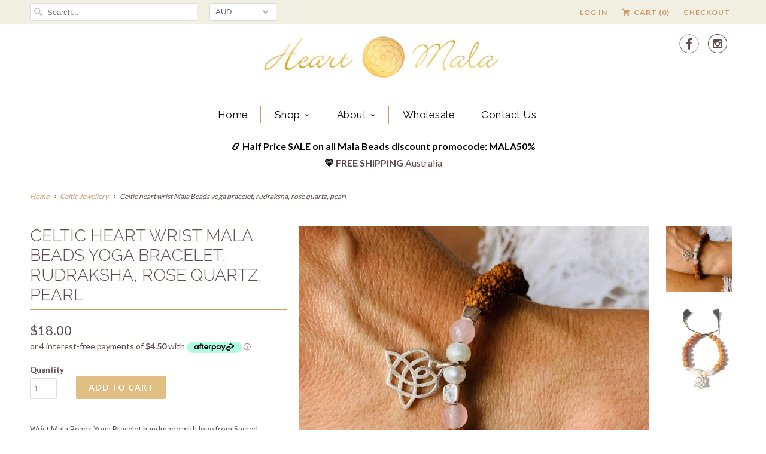

--- FILE ---
content_type: text/html; charset=utf-8
request_url: https://heartmala.com/collections/celtic-jewellery/products/rudraksha-rose-quartz-pearl-celtic-heart-wrist-mala-charm-bracelet
body_size: 22782
content:
<!DOCTYPE html>
<!--[if lt IE 7 ]><html class="ie ie6" lang="en"> <![endif]-->
<!--[if IE 7 ]><html class="ie ie7" lang="en"> <![endif]-->
<!--[if IE 8 ]><html class="ie ie8" lang="en"> <![endif]-->
<!--[if IE 9 ]><html class="ie ie9" lang="en"> <![endif]-->
<!--[if (gte IE 10)|!(IE)]><!--><html lang="en"> <!--<![endif]-->
  <head>
    <meta charset="utf-8">
    <meta http-equiv="cleartype" content="on">
    <meta name="robots" content="index,follow">
<meta name="google-site-verification" content="YUZWUt2KFDraIZKwJEC6-nUra3hHCJlwWvqJneUv7uw" />
    
    <title>Celtic heart wrist Mala Beads yoga bracelet, rudraksha, rose quartz, p - Heart Mala Yoga Jewellery</title>

    
      <meta name="description" content="Wrist Mala Beads Yoga Bracelet handmade with love from Sacred Rudraksha beads, Rose Quartz, Pearl and blessed with a sterling silver plated Celtic Heart charm. This sacred charm bracelet will fit most adult sized wrists and is adjusted easily by pulling the end beaded tassels. Each of our sacred charm bracelets tell a " />
    

    <!-- Custom Fonts -->
    
      <link href="//fonts.googleapis.com/css?family=.|Montserrat:light,normal,bold|Raleway:light,normal,bold|Raleway:light,normal,bold|Raleway:light,normal,bold|Lato:light,normal,bold|Lato:light,normal,bold" rel="stylesheet" type="text/css" />
    

    

<meta name="author" content="Heart Mala Yoga Jewellery">
<meta property="og:url" content="https://heartmala.com/products/rudraksha-rose-quartz-pearl-celtic-heart-wrist-mala-charm-bracelet">
<meta property="og:site_name" content="Heart Mala Yoga Jewellery">


  <meta property="og:type" content="product">
  <meta property="og:title" content="Celtic heart wrist Mala Beads yoga bracelet, rudraksha, rose quartz, pearl">
  
    <meta property="og:image" content="http://heartmala.com/cdn/shop/products/IMG_1320_d099555f-6e73-4798-b60f-1fc316572901_grande.jpg?v=1588594577">
    <meta property="og:image:secure_url" content="https://heartmala.com/cdn/shop/products/IMG_1320_d099555f-6e73-4798-b60f-1fc316572901_grande.jpg?v=1588594577">
        
  
    <meta property="og:image" content="http://heartmala.com/cdn/shop/products/img_8533_1_2_grande.jpg?v=1588594573">
    <meta property="og:image:secure_url" content="https://heartmala.com/cdn/shop/products/img_8533_1_2_grande.jpg?v=1588594573">
        
  
  <meta property="og:price:amount" content="18.00">
  <meta property="og:price:currency" content="AUD">


  <meta property="og:description" content="Wrist Mala Beads Yoga Bracelet handmade with love from Sacred Rudraksha beads, Rose Quartz, Pearl and blessed with a sterling silver plated Celtic Heart charm. This sacred charm bracelet will fit most adult sized wrists and is adjusted easily by pulling the end beaded tassels. Each of our sacred charm bracelets tell a ">




<meta name="twitter:card" content="summary">

  <meta name="twitter:title" content="Celtic heart wrist Mala Beads yoga bracelet, rudraksha, rose quartz, pearl">
  <meta name="twitter:description" content="Wrist Mala Beads Yoga Bracelet handmade with love from Sacred Rudraksha beads, Rose Quartz, Pearl and blessed with a sterling silver plated Celtic Heart charm. This sacred charm bracelet will fit most adult sized wrists and is adjusted easily by pulling the end beaded tassels. Each of our sacred charm bracelets tell a story and carry specific healing and energetic qualities depending on the sacred symbol and healing gemstones. The knot work in our Celtic Heart charm is continual and eternal, with the interconnecting lines symbolising everlasting love. It represents harmonious loving unity with others and aligning with our own heart, living life guided by an open joyful heart, evoking self love, compassion, tenderness and the generous giving and receiving of love. As the design includes the Trinity knot, also known as the Triquetra symbol, this also makes it sacred">
  <meta name="twitter:image" content="https://heartmala.com/cdn/shop/products/IMG_1320_d099555f-6e73-4798-b60f-1fc316572901_medium.jpg?v=1588594577">
  <meta name="twitter:image:width" content="240">
  <meta name="twitter:image:height" content="240">


    
      <link rel="prev" href="/collections/celtic-jewellery/products/celtic-triquetra-knot-silver-earrings">
    
    
      <link rel="next" href="/collections/celtic-jewellery/products/celtic-heart-wrist-mala-beads-mens-yoga-bracelet-rudraksha-citrine-tigers-eye-1">
    

    <!-- Mobile Specific Metas -->
    <meta name="HandheldFriendly" content="True">
    <meta name="MobileOptimized" content="320">
    <meta name="viewport" content="width=device-width,initial-scale=1">
    <meta name="theme-color" content="#ffffff">

    <!-- Stylesheets for Responsive 5.2.1 -->
    <link href="//heartmala.com/cdn/shop/t/3/assets/styles.scss.css?v=174193832607002336331706058290" rel="stylesheet" type="text/css" media="all" />

    <!-- Icons -->
    <link rel="shortcut icon" type="image/x-icon" href="//heartmala.com/cdn/shop/t/3/assets/favicon.png?v=169402573849642100951673481514">
    <link rel="canonical" href="https://heartmala.com/products/rudraksha-rose-quartz-pearl-celtic-heart-wrist-mala-charm-bracelet" />

    

    <script src="//heartmala.com/cdn/shop/t/3/assets/app.js?v=78154356127794414911483506564" type="text/javascript"></script>
    
    <script>window.performance && window.performance.mark && window.performance.mark('shopify.content_for_header.start');</script><meta name="google-site-verification" content="YUZWUt2KFDraIZKwJEC6-nUra3hHCJlwWvqJneUv7uw">
<meta id="shopify-digital-wallet" name="shopify-digital-wallet" content="/14623394/digital_wallets/dialog">
<meta name="shopify-checkout-api-token" content="1c3803f5ce31532a07418082b9f6d33b">
<meta id="in-context-paypal-metadata" data-shop-id="14623394" data-venmo-supported="false" data-environment="production" data-locale="en_US" data-paypal-v4="true" data-currency="AUD">
<link rel="alternate" hreflang="x-default" href="https://heartmala.com/products/rudraksha-rose-quartz-pearl-celtic-heart-wrist-mala-charm-bracelet">
<link rel="alternate" hreflang="en" href="https://heartmala.com/products/rudraksha-rose-quartz-pearl-celtic-heart-wrist-mala-charm-bracelet">
<link rel="alternate" hreflang="en-CA" href="https://heartmala.com/en-ca/products/rudraksha-rose-quartz-pearl-celtic-heart-wrist-mala-charm-bracelet">
<link rel="alternate" type="application/json+oembed" href="https://heartmala.com/products/rudraksha-rose-quartz-pearl-celtic-heart-wrist-mala-charm-bracelet.oembed">
<script async="async" src="/checkouts/internal/preloads.js?locale=en-AU"></script>
<link rel="preconnect" href="https://shop.app" crossorigin="anonymous">
<script async="async" src="https://shop.app/checkouts/internal/preloads.js?locale=en-AU&shop_id=14623394" crossorigin="anonymous"></script>
<script id="apple-pay-shop-capabilities" type="application/json">{"shopId":14623394,"countryCode":"AU","currencyCode":"AUD","merchantCapabilities":["supports3DS"],"merchantId":"gid:\/\/shopify\/Shop\/14623394","merchantName":"Heart Mala Yoga Jewellery","requiredBillingContactFields":["postalAddress","email","phone"],"requiredShippingContactFields":["postalAddress","email","phone"],"shippingType":"shipping","supportedNetworks":["visa","masterCard","amex","jcb"],"total":{"type":"pending","label":"Heart Mala Yoga Jewellery","amount":"1.00"},"shopifyPaymentsEnabled":true,"supportsSubscriptions":true}</script>
<script id="shopify-features" type="application/json">{"accessToken":"1c3803f5ce31532a07418082b9f6d33b","betas":["rich-media-storefront-analytics"],"domain":"heartmala.com","predictiveSearch":true,"shopId":14623394,"locale":"en"}</script>
<script>var Shopify = Shopify || {};
Shopify.shop = "heart-mala.myshopify.com";
Shopify.locale = "en";
Shopify.currency = {"active":"AUD","rate":"1.0"};
Shopify.country = "AU";
Shopify.theme = {"name":"Responsive MAIN LIVE","id":148984454,"schema_name":null,"schema_version":null,"theme_store_id":null,"role":"main"};
Shopify.theme.handle = "null";
Shopify.theme.style = {"id":null,"handle":null};
Shopify.cdnHost = "heartmala.com/cdn";
Shopify.routes = Shopify.routes || {};
Shopify.routes.root = "/";</script>
<script type="module">!function(o){(o.Shopify=o.Shopify||{}).modules=!0}(window);</script>
<script>!function(o){function n(){var o=[];function n(){o.push(Array.prototype.slice.apply(arguments))}return n.q=o,n}var t=o.Shopify=o.Shopify||{};t.loadFeatures=n(),t.autoloadFeatures=n()}(window);</script>
<script>
  window.ShopifyPay = window.ShopifyPay || {};
  window.ShopifyPay.apiHost = "shop.app\/pay";
  window.ShopifyPay.redirectState = null;
</script>
<script id="shop-js-analytics" type="application/json">{"pageType":"product"}</script>
<script defer="defer" async type="module" src="//heartmala.com/cdn/shopifycloud/shop-js/modules/v2/client.init-shop-cart-sync_BdyHc3Nr.en.esm.js"></script>
<script defer="defer" async type="module" src="//heartmala.com/cdn/shopifycloud/shop-js/modules/v2/chunk.common_Daul8nwZ.esm.js"></script>
<script type="module">
  await import("//heartmala.com/cdn/shopifycloud/shop-js/modules/v2/client.init-shop-cart-sync_BdyHc3Nr.en.esm.js");
await import("//heartmala.com/cdn/shopifycloud/shop-js/modules/v2/chunk.common_Daul8nwZ.esm.js");

  window.Shopify.SignInWithShop?.initShopCartSync?.({"fedCMEnabled":true,"windoidEnabled":true});

</script>
<script>
  window.Shopify = window.Shopify || {};
  if (!window.Shopify.featureAssets) window.Shopify.featureAssets = {};
  window.Shopify.featureAssets['shop-js'] = {"shop-cart-sync":["modules/v2/client.shop-cart-sync_QYOiDySF.en.esm.js","modules/v2/chunk.common_Daul8nwZ.esm.js"],"init-fed-cm":["modules/v2/client.init-fed-cm_DchLp9rc.en.esm.js","modules/v2/chunk.common_Daul8nwZ.esm.js"],"shop-button":["modules/v2/client.shop-button_OV7bAJc5.en.esm.js","modules/v2/chunk.common_Daul8nwZ.esm.js"],"init-windoid":["modules/v2/client.init-windoid_DwxFKQ8e.en.esm.js","modules/v2/chunk.common_Daul8nwZ.esm.js"],"shop-cash-offers":["modules/v2/client.shop-cash-offers_DWtL6Bq3.en.esm.js","modules/v2/chunk.common_Daul8nwZ.esm.js","modules/v2/chunk.modal_CQq8HTM6.esm.js"],"shop-toast-manager":["modules/v2/client.shop-toast-manager_CX9r1SjA.en.esm.js","modules/v2/chunk.common_Daul8nwZ.esm.js"],"init-shop-email-lookup-coordinator":["modules/v2/client.init-shop-email-lookup-coordinator_UhKnw74l.en.esm.js","modules/v2/chunk.common_Daul8nwZ.esm.js"],"pay-button":["modules/v2/client.pay-button_DzxNnLDY.en.esm.js","modules/v2/chunk.common_Daul8nwZ.esm.js"],"avatar":["modules/v2/client.avatar_BTnouDA3.en.esm.js"],"init-shop-cart-sync":["modules/v2/client.init-shop-cart-sync_BdyHc3Nr.en.esm.js","modules/v2/chunk.common_Daul8nwZ.esm.js"],"shop-login-button":["modules/v2/client.shop-login-button_D8B466_1.en.esm.js","modules/v2/chunk.common_Daul8nwZ.esm.js","modules/v2/chunk.modal_CQq8HTM6.esm.js"],"init-customer-accounts-sign-up":["modules/v2/client.init-customer-accounts-sign-up_C8fpPm4i.en.esm.js","modules/v2/client.shop-login-button_D8B466_1.en.esm.js","modules/v2/chunk.common_Daul8nwZ.esm.js","modules/v2/chunk.modal_CQq8HTM6.esm.js"],"init-shop-for-new-customer-accounts":["modules/v2/client.init-shop-for-new-customer-accounts_CVTO0Ztu.en.esm.js","modules/v2/client.shop-login-button_D8B466_1.en.esm.js","modules/v2/chunk.common_Daul8nwZ.esm.js","modules/v2/chunk.modal_CQq8HTM6.esm.js"],"init-customer-accounts":["modules/v2/client.init-customer-accounts_dRgKMfrE.en.esm.js","modules/v2/client.shop-login-button_D8B466_1.en.esm.js","modules/v2/chunk.common_Daul8nwZ.esm.js","modules/v2/chunk.modal_CQq8HTM6.esm.js"],"shop-follow-button":["modules/v2/client.shop-follow-button_CkZpjEct.en.esm.js","modules/v2/chunk.common_Daul8nwZ.esm.js","modules/v2/chunk.modal_CQq8HTM6.esm.js"],"lead-capture":["modules/v2/client.lead-capture_BntHBhfp.en.esm.js","modules/v2/chunk.common_Daul8nwZ.esm.js","modules/v2/chunk.modal_CQq8HTM6.esm.js"],"checkout-modal":["modules/v2/client.checkout-modal_CfxcYbTm.en.esm.js","modules/v2/chunk.common_Daul8nwZ.esm.js","modules/v2/chunk.modal_CQq8HTM6.esm.js"],"shop-login":["modules/v2/client.shop-login_Da4GZ2H6.en.esm.js","modules/v2/chunk.common_Daul8nwZ.esm.js","modules/v2/chunk.modal_CQq8HTM6.esm.js"],"payment-terms":["modules/v2/client.payment-terms_MV4M3zvL.en.esm.js","modules/v2/chunk.common_Daul8nwZ.esm.js","modules/v2/chunk.modal_CQq8HTM6.esm.js"]};
</script>
<script>(function() {
  var isLoaded = false;
  function asyncLoad() {
    if (isLoaded) return;
    isLoaded = true;
    var urls = ["https:\/\/chimpstatic.com\/mcjs-connected\/js\/users\/84f0578f310b0f60cb16ce304\/7d525678a216b47c29d4e774c.js?shop=heart-mala.myshopify.com","https:\/\/cdn.nfcube.com\/instafeed-f18694dd2670ec487db23e1615cb5eae.js?shop=heart-mala.myshopify.com","https:\/\/a.mailmunch.co\/widgets\/site-389015-aac3ec6eaeafe2bb924360332a757b6f133fee0d.js?shop=heart-mala.myshopify.com"];
    for (var i = 0; i < urls.length; i++) {
      var s = document.createElement('script');
      s.type = 'text/javascript';
      s.async = true;
      s.src = urls[i];
      var x = document.getElementsByTagName('script')[0];
      x.parentNode.insertBefore(s, x);
    }
  };
  if(window.attachEvent) {
    window.attachEvent('onload', asyncLoad);
  } else {
    window.addEventListener('load', asyncLoad, false);
  }
})();</script>
<script id="__st">var __st={"a":14623394,"offset":39600,"reqid":"37603532-1d50-48ee-a492-693c138806bb-1769006246","pageurl":"heartmala.com\/collections\/celtic-jewellery\/products\/rudraksha-rose-quartz-pearl-celtic-heart-wrist-mala-charm-bracelet","u":"d3e7a9d7eabd","p":"product","rtyp":"product","rid":8433483654};</script>
<script>window.ShopifyPaypalV4VisibilityTracking = true;</script>
<script id="captcha-bootstrap">!function(){'use strict';const t='contact',e='account',n='new_comment',o=[[t,t],['blogs',n],['comments',n],[t,'customer']],c=[[e,'customer_login'],[e,'guest_login'],[e,'recover_customer_password'],[e,'create_customer']],r=t=>t.map((([t,e])=>`form[action*='/${t}']:not([data-nocaptcha='true']) input[name='form_type'][value='${e}']`)).join(','),a=t=>()=>t?[...document.querySelectorAll(t)].map((t=>t.form)):[];function s(){const t=[...o],e=r(t);return a(e)}const i='password',u='form_key',d=['recaptcha-v3-token','g-recaptcha-response','h-captcha-response',i],f=()=>{try{return window.sessionStorage}catch{return}},m='__shopify_v',_=t=>t.elements[u];function p(t,e,n=!1){try{const o=window.sessionStorage,c=JSON.parse(o.getItem(e)),{data:r}=function(t){const{data:e,action:n}=t;return t[m]||n?{data:e,action:n}:{data:t,action:n}}(c);for(const[e,n]of Object.entries(r))t.elements[e]&&(t.elements[e].value=n);n&&o.removeItem(e)}catch(o){console.error('form repopulation failed',{error:o})}}const l='form_type',E='cptcha';function T(t){t.dataset[E]=!0}const w=window,h=w.document,L='Shopify',v='ce_forms',y='captcha';let A=!1;((t,e)=>{const n=(g='f06e6c50-85a8-45c8-87d0-21a2b65856fe',I='https://cdn.shopify.com/shopifycloud/storefront-forms-hcaptcha/ce_storefront_forms_captcha_hcaptcha.v1.5.2.iife.js',D={infoText:'Protected by hCaptcha',privacyText:'Privacy',termsText:'Terms'},(t,e,n)=>{const o=w[L][v],c=o.bindForm;if(c)return c(t,g,e,D).then(n);var r;o.q.push([[t,g,e,D],n]),r=I,A||(h.body.append(Object.assign(h.createElement('script'),{id:'captcha-provider',async:!0,src:r})),A=!0)});var g,I,D;w[L]=w[L]||{},w[L][v]=w[L][v]||{},w[L][v].q=[],w[L][y]=w[L][y]||{},w[L][y].protect=function(t,e){n(t,void 0,e),T(t)},Object.freeze(w[L][y]),function(t,e,n,w,h,L){const[v,y,A,g]=function(t,e,n){const i=e?o:[],u=t?c:[],d=[...i,...u],f=r(d),m=r(i),_=r(d.filter((([t,e])=>n.includes(e))));return[a(f),a(m),a(_),s()]}(w,h,L),I=t=>{const e=t.target;return e instanceof HTMLFormElement?e:e&&e.form},D=t=>v().includes(t);t.addEventListener('submit',(t=>{const e=I(t);if(!e)return;const n=D(e)&&!e.dataset.hcaptchaBound&&!e.dataset.recaptchaBound,o=_(e),c=g().includes(e)&&(!o||!o.value);(n||c)&&t.preventDefault(),c&&!n&&(function(t){try{if(!f())return;!function(t){const e=f();if(!e)return;const n=_(t);if(!n)return;const o=n.value;o&&e.removeItem(o)}(t);const e=Array.from(Array(32),(()=>Math.random().toString(36)[2])).join('');!function(t,e){_(t)||t.append(Object.assign(document.createElement('input'),{type:'hidden',name:u})),t.elements[u].value=e}(t,e),function(t,e){const n=f();if(!n)return;const o=[...t.querySelectorAll(`input[type='${i}']`)].map((({name:t})=>t)),c=[...d,...o],r={};for(const[a,s]of new FormData(t).entries())c.includes(a)||(r[a]=s);n.setItem(e,JSON.stringify({[m]:1,action:t.action,data:r}))}(t,e)}catch(e){console.error('failed to persist form',e)}}(e),e.submit())}));const S=(t,e)=>{t&&!t.dataset[E]&&(n(t,e.some((e=>e===t))),T(t))};for(const o of['focusin','change'])t.addEventListener(o,(t=>{const e=I(t);D(e)&&S(e,y())}));const B=e.get('form_key'),M=e.get(l),P=B&&M;t.addEventListener('DOMContentLoaded',(()=>{const t=y();if(P)for(const e of t)e.elements[l].value===M&&p(e,B);[...new Set([...A(),...v().filter((t=>'true'===t.dataset.shopifyCaptcha))])].forEach((e=>S(e,t)))}))}(h,new URLSearchParams(w.location.search),n,t,e,['guest_login'])})(!0,!1)}();</script>
<script integrity="sha256-4kQ18oKyAcykRKYeNunJcIwy7WH5gtpwJnB7kiuLZ1E=" data-source-attribution="shopify.loadfeatures" defer="defer" src="//heartmala.com/cdn/shopifycloud/storefront/assets/storefront/load_feature-a0a9edcb.js" crossorigin="anonymous"></script>
<script crossorigin="anonymous" defer="defer" src="//heartmala.com/cdn/shopifycloud/storefront/assets/shopify_pay/storefront-65b4c6d7.js?v=20250812"></script>
<script data-source-attribution="shopify.dynamic_checkout.dynamic.init">var Shopify=Shopify||{};Shopify.PaymentButton=Shopify.PaymentButton||{isStorefrontPortableWallets:!0,init:function(){window.Shopify.PaymentButton.init=function(){};var t=document.createElement("script");t.src="https://heartmala.com/cdn/shopifycloud/portable-wallets/latest/portable-wallets.en.js",t.type="module",document.head.appendChild(t)}};
</script>
<script data-source-attribution="shopify.dynamic_checkout.buyer_consent">
  function portableWalletsHideBuyerConsent(e){var t=document.getElementById("shopify-buyer-consent"),n=document.getElementById("shopify-subscription-policy-button");t&&n&&(t.classList.add("hidden"),t.setAttribute("aria-hidden","true"),n.removeEventListener("click",e))}function portableWalletsShowBuyerConsent(e){var t=document.getElementById("shopify-buyer-consent"),n=document.getElementById("shopify-subscription-policy-button");t&&n&&(t.classList.remove("hidden"),t.removeAttribute("aria-hidden"),n.addEventListener("click",e))}window.Shopify?.PaymentButton&&(window.Shopify.PaymentButton.hideBuyerConsent=portableWalletsHideBuyerConsent,window.Shopify.PaymentButton.showBuyerConsent=portableWalletsShowBuyerConsent);
</script>
<script data-source-attribution="shopify.dynamic_checkout.cart.bootstrap">document.addEventListener("DOMContentLoaded",(function(){function t(){return document.querySelector("shopify-accelerated-checkout-cart, shopify-accelerated-checkout")}if(t())Shopify.PaymentButton.init();else{new MutationObserver((function(e,n){t()&&(Shopify.PaymentButton.init(),n.disconnect())})).observe(document.body,{childList:!0,subtree:!0})}}));
</script>
<link id="shopify-accelerated-checkout-styles" rel="stylesheet" media="screen" href="https://heartmala.com/cdn/shopifycloud/portable-wallets/latest/accelerated-checkout-backwards-compat.css" crossorigin="anonymous">
<style id="shopify-accelerated-checkout-cart">
        #shopify-buyer-consent {
  margin-top: 1em;
  display: inline-block;
  width: 100%;
}

#shopify-buyer-consent.hidden {
  display: none;
}

#shopify-subscription-policy-button {
  background: none;
  border: none;
  padding: 0;
  text-decoration: underline;
  font-size: inherit;
  cursor: pointer;
}

#shopify-subscription-policy-button::before {
  box-shadow: none;
}

      </style>

<script>window.performance && window.performance.mark && window.performance.mark('shopify.content_for_header.end');</script>
<link href="//heartmala.com/cdn/shop/t/3/assets/custom-styles.css?v=32840533732143144981673494365" rel="stylesheet" type="text/css" media="all" />

























<!-- BeginConsistentCartAddon -->  <script>    Shopify.customer_logged_in = false ;  Shopify.customer_email = "" ;  Shopify.log_uuids = true;    </script>  <!-- EndConsistentCartAddon -->
<link href="https://monorail-edge.shopifysvc.com" rel="dns-prefetch">
<script>(function(){if ("sendBeacon" in navigator && "performance" in window) {try {var session_token_from_headers = performance.getEntriesByType('navigation')[0].serverTiming.find(x => x.name == '_s').description;} catch {var session_token_from_headers = undefined;}var session_cookie_matches = document.cookie.match(/_shopify_s=([^;]*)/);var session_token_from_cookie = session_cookie_matches && session_cookie_matches.length === 2 ? session_cookie_matches[1] : "";var session_token = session_token_from_headers || session_token_from_cookie || "";function handle_abandonment_event(e) {var entries = performance.getEntries().filter(function(entry) {return /monorail-edge.shopifysvc.com/.test(entry.name);});if (!window.abandonment_tracked && entries.length === 0) {window.abandonment_tracked = true;var currentMs = Date.now();var navigation_start = performance.timing.navigationStart;var payload = {shop_id: 14623394,url: window.location.href,navigation_start,duration: currentMs - navigation_start,session_token,page_type: "product"};window.navigator.sendBeacon("https://monorail-edge.shopifysvc.com/v1/produce", JSON.stringify({schema_id: "online_store_buyer_site_abandonment/1.1",payload: payload,metadata: {event_created_at_ms: currentMs,event_sent_at_ms: currentMs}}));}}window.addEventListener('pagehide', handle_abandonment_event);}}());</script>
<script id="web-pixels-manager-setup">(function e(e,d,r,n,o){if(void 0===o&&(o={}),!Boolean(null===(a=null===(i=window.Shopify)||void 0===i?void 0:i.analytics)||void 0===a?void 0:a.replayQueue)){var i,a;window.Shopify=window.Shopify||{};var t=window.Shopify;t.analytics=t.analytics||{};var s=t.analytics;s.replayQueue=[],s.publish=function(e,d,r){return s.replayQueue.push([e,d,r]),!0};try{self.performance.mark("wpm:start")}catch(e){}var l=function(){var e={modern:/Edge?\/(1{2}[4-9]|1[2-9]\d|[2-9]\d{2}|\d{4,})\.\d+(\.\d+|)|Firefox\/(1{2}[4-9]|1[2-9]\d|[2-9]\d{2}|\d{4,})\.\d+(\.\d+|)|Chrom(ium|e)\/(9{2}|\d{3,})\.\d+(\.\d+|)|(Maci|X1{2}).+ Version\/(15\.\d+|(1[6-9]|[2-9]\d|\d{3,})\.\d+)([,.]\d+|)( \(\w+\)|)( Mobile\/\w+|) Safari\/|Chrome.+OPR\/(9{2}|\d{3,})\.\d+\.\d+|(CPU[ +]OS|iPhone[ +]OS|CPU[ +]iPhone|CPU IPhone OS|CPU iPad OS)[ +]+(15[._]\d+|(1[6-9]|[2-9]\d|\d{3,})[._]\d+)([._]\d+|)|Android:?[ /-](13[3-9]|1[4-9]\d|[2-9]\d{2}|\d{4,})(\.\d+|)(\.\d+|)|Android.+Firefox\/(13[5-9]|1[4-9]\d|[2-9]\d{2}|\d{4,})\.\d+(\.\d+|)|Android.+Chrom(ium|e)\/(13[3-9]|1[4-9]\d|[2-9]\d{2}|\d{4,})\.\d+(\.\d+|)|SamsungBrowser\/([2-9]\d|\d{3,})\.\d+/,legacy:/Edge?\/(1[6-9]|[2-9]\d|\d{3,})\.\d+(\.\d+|)|Firefox\/(5[4-9]|[6-9]\d|\d{3,})\.\d+(\.\d+|)|Chrom(ium|e)\/(5[1-9]|[6-9]\d|\d{3,})\.\d+(\.\d+|)([\d.]+$|.*Safari\/(?![\d.]+ Edge\/[\d.]+$))|(Maci|X1{2}).+ Version\/(10\.\d+|(1[1-9]|[2-9]\d|\d{3,})\.\d+)([,.]\d+|)( \(\w+\)|)( Mobile\/\w+|) Safari\/|Chrome.+OPR\/(3[89]|[4-9]\d|\d{3,})\.\d+\.\d+|(CPU[ +]OS|iPhone[ +]OS|CPU[ +]iPhone|CPU IPhone OS|CPU iPad OS)[ +]+(10[._]\d+|(1[1-9]|[2-9]\d|\d{3,})[._]\d+)([._]\d+|)|Android:?[ /-](13[3-9]|1[4-9]\d|[2-9]\d{2}|\d{4,})(\.\d+|)(\.\d+|)|Mobile Safari.+OPR\/([89]\d|\d{3,})\.\d+\.\d+|Android.+Firefox\/(13[5-9]|1[4-9]\d|[2-9]\d{2}|\d{4,})\.\d+(\.\d+|)|Android.+Chrom(ium|e)\/(13[3-9]|1[4-9]\d|[2-9]\d{2}|\d{4,})\.\d+(\.\d+|)|Android.+(UC? ?Browser|UCWEB|U3)[ /]?(15\.([5-9]|\d{2,})|(1[6-9]|[2-9]\d|\d{3,})\.\d+)\.\d+|SamsungBrowser\/(5\.\d+|([6-9]|\d{2,})\.\d+)|Android.+MQ{2}Browser\/(14(\.(9|\d{2,})|)|(1[5-9]|[2-9]\d|\d{3,})(\.\d+|))(\.\d+|)|K[Aa][Ii]OS\/(3\.\d+|([4-9]|\d{2,})\.\d+)(\.\d+|)/},d=e.modern,r=e.legacy,n=navigator.userAgent;return n.match(d)?"modern":n.match(r)?"legacy":"unknown"}(),u="modern"===l?"modern":"legacy",c=(null!=n?n:{modern:"",legacy:""})[u],f=function(e){return[e.baseUrl,"/wpm","/b",e.hashVersion,"modern"===e.buildTarget?"m":"l",".js"].join("")}({baseUrl:d,hashVersion:r,buildTarget:u}),m=function(e){var d=e.version,r=e.bundleTarget,n=e.surface,o=e.pageUrl,i=e.monorailEndpoint;return{emit:function(e){var a=e.status,t=e.errorMsg,s=(new Date).getTime(),l=JSON.stringify({metadata:{event_sent_at_ms:s},events:[{schema_id:"web_pixels_manager_load/3.1",payload:{version:d,bundle_target:r,page_url:o,status:a,surface:n,error_msg:t},metadata:{event_created_at_ms:s}}]});if(!i)return console&&console.warn&&console.warn("[Web Pixels Manager] No Monorail endpoint provided, skipping logging."),!1;try{return self.navigator.sendBeacon.bind(self.navigator)(i,l)}catch(e){}var u=new XMLHttpRequest;try{return u.open("POST",i,!0),u.setRequestHeader("Content-Type","text/plain"),u.send(l),!0}catch(e){return console&&console.warn&&console.warn("[Web Pixels Manager] Got an unhandled error while logging to Monorail."),!1}}}}({version:r,bundleTarget:l,surface:e.surface,pageUrl:self.location.href,monorailEndpoint:e.monorailEndpoint});try{o.browserTarget=l,function(e){var d=e.src,r=e.async,n=void 0===r||r,o=e.onload,i=e.onerror,a=e.sri,t=e.scriptDataAttributes,s=void 0===t?{}:t,l=document.createElement("script"),u=document.querySelector("head"),c=document.querySelector("body");if(l.async=n,l.src=d,a&&(l.integrity=a,l.crossOrigin="anonymous"),s)for(var f in s)if(Object.prototype.hasOwnProperty.call(s,f))try{l.dataset[f]=s[f]}catch(e){}if(o&&l.addEventListener("load",o),i&&l.addEventListener("error",i),u)u.appendChild(l);else{if(!c)throw new Error("Did not find a head or body element to append the script");c.appendChild(l)}}({src:f,async:!0,onload:function(){if(!function(){var e,d;return Boolean(null===(d=null===(e=window.Shopify)||void 0===e?void 0:e.analytics)||void 0===d?void 0:d.initialized)}()){var d=window.webPixelsManager.init(e)||void 0;if(d){var r=window.Shopify.analytics;r.replayQueue.forEach((function(e){var r=e[0],n=e[1],o=e[2];d.publishCustomEvent(r,n,o)})),r.replayQueue=[],r.publish=d.publishCustomEvent,r.visitor=d.visitor,r.initialized=!0}}},onerror:function(){return m.emit({status:"failed",errorMsg:"".concat(f," has failed to load")})},sri:function(e){var d=/^sha384-[A-Za-z0-9+/=]+$/;return"string"==typeof e&&d.test(e)}(c)?c:"",scriptDataAttributes:o}),m.emit({status:"loading"})}catch(e){m.emit({status:"failed",errorMsg:(null==e?void 0:e.message)||"Unknown error"})}}})({shopId: 14623394,storefrontBaseUrl: "https://heartmala.com",extensionsBaseUrl: "https://extensions.shopifycdn.com/cdn/shopifycloud/web-pixels-manager",monorailEndpoint: "https://monorail-edge.shopifysvc.com/unstable/produce_batch",surface: "storefront-renderer",enabledBetaFlags: ["2dca8a86"],webPixelsConfigList: [{"id":"829358397","configuration":"{\"config\":\"{\\\"pixel_id\\\":\\\"G-JBYX5HWXJM\\\",\\\"target_country\\\":\\\"AU\\\",\\\"gtag_events\\\":[{\\\"type\\\":\\\"begin_checkout\\\",\\\"action_label\\\":\\\"G-JBYX5HWXJM\\\"},{\\\"type\\\":\\\"search\\\",\\\"action_label\\\":\\\"G-JBYX5HWXJM\\\"},{\\\"type\\\":\\\"view_item\\\",\\\"action_label\\\":[\\\"G-JBYX5HWXJM\\\",\\\"MC-46VPQP04R5\\\"]},{\\\"type\\\":\\\"purchase\\\",\\\"action_label\\\":[\\\"G-JBYX5HWXJM\\\",\\\"MC-46VPQP04R5\\\"]},{\\\"type\\\":\\\"page_view\\\",\\\"action_label\\\":[\\\"G-JBYX5HWXJM\\\",\\\"MC-46VPQP04R5\\\"]},{\\\"type\\\":\\\"add_payment_info\\\",\\\"action_label\\\":\\\"G-JBYX5HWXJM\\\"},{\\\"type\\\":\\\"add_to_cart\\\",\\\"action_label\\\":\\\"G-JBYX5HWXJM\\\"}],\\\"enable_monitoring_mode\\\":false}\"}","eventPayloadVersion":"v1","runtimeContext":"OPEN","scriptVersion":"b2a88bafab3e21179ed38636efcd8a93","type":"APP","apiClientId":1780363,"privacyPurposes":[],"dataSharingAdjustments":{"protectedCustomerApprovalScopes":["read_customer_address","read_customer_email","read_customer_name","read_customer_personal_data","read_customer_phone"]}},{"id":"391446845","configuration":"{\"pixel_id\":\"1153296548677981\",\"pixel_type\":\"facebook_pixel\",\"metaapp_system_user_token\":\"-\"}","eventPayloadVersion":"v1","runtimeContext":"OPEN","scriptVersion":"ca16bc87fe92b6042fbaa3acc2fbdaa6","type":"APP","apiClientId":2329312,"privacyPurposes":["ANALYTICS","MARKETING","SALE_OF_DATA"],"dataSharingAdjustments":{"protectedCustomerApprovalScopes":["read_customer_address","read_customer_email","read_customer_name","read_customer_personal_data","read_customer_phone"]}},{"id":"shopify-app-pixel","configuration":"{}","eventPayloadVersion":"v1","runtimeContext":"STRICT","scriptVersion":"0450","apiClientId":"shopify-pixel","type":"APP","privacyPurposes":["ANALYTICS","MARKETING"]},{"id":"shopify-custom-pixel","eventPayloadVersion":"v1","runtimeContext":"LAX","scriptVersion":"0450","apiClientId":"shopify-pixel","type":"CUSTOM","privacyPurposes":["ANALYTICS","MARKETING"]}],isMerchantRequest: false,initData: {"shop":{"name":"Heart Mala Yoga Jewellery","paymentSettings":{"currencyCode":"AUD"},"myshopifyDomain":"heart-mala.myshopify.com","countryCode":"AU","storefrontUrl":"https:\/\/heartmala.com"},"customer":null,"cart":null,"checkout":null,"productVariants":[{"price":{"amount":18.0,"currencyCode":"AUD"},"product":{"title":"Celtic heart wrist Mala Beads yoga bracelet, rudraksha, rose quartz, pearl","vendor":"n\/a","id":"8433483654","untranslatedTitle":"Celtic heart wrist Mala Beads yoga bracelet, rudraksha, rose quartz, pearl","url":"\/products\/rudraksha-rose-quartz-pearl-celtic-heart-wrist-mala-charm-bracelet","type":"Yoga Jewellery"},"id":"28494195270","image":{"src":"\/\/heartmala.com\/cdn\/shop\/products\/IMG_1320_d099555f-6e73-4798-b60f-1fc316572901.jpg?v=1588594577"},"sku":"b-p-l","title":"Default Title","untranslatedTitle":"Default Title"}],"purchasingCompany":null},},"https://heartmala.com/cdn","fcfee988w5aeb613cpc8e4bc33m6693e112",{"modern":"","legacy":""},{"shopId":"14623394","storefrontBaseUrl":"https:\/\/heartmala.com","extensionBaseUrl":"https:\/\/extensions.shopifycdn.com\/cdn\/shopifycloud\/web-pixels-manager","surface":"storefront-renderer","enabledBetaFlags":"[\"2dca8a86\"]","isMerchantRequest":"false","hashVersion":"fcfee988w5aeb613cpc8e4bc33m6693e112","publish":"custom","events":"[[\"page_viewed\",{}],[\"product_viewed\",{\"productVariant\":{\"price\":{\"amount\":18.0,\"currencyCode\":\"AUD\"},\"product\":{\"title\":\"Celtic heart wrist Mala Beads yoga bracelet, rudraksha, rose quartz, pearl\",\"vendor\":\"n\/a\",\"id\":\"8433483654\",\"untranslatedTitle\":\"Celtic heart wrist Mala Beads yoga bracelet, rudraksha, rose quartz, pearl\",\"url\":\"\/products\/rudraksha-rose-quartz-pearl-celtic-heart-wrist-mala-charm-bracelet\",\"type\":\"Yoga Jewellery\"},\"id\":\"28494195270\",\"image\":{\"src\":\"\/\/heartmala.com\/cdn\/shop\/products\/IMG_1320_d099555f-6e73-4798-b60f-1fc316572901.jpg?v=1588594577\"},\"sku\":\"b-p-l\",\"title\":\"Default Title\",\"untranslatedTitle\":\"Default Title\"}}]]"});</script><script>
  window.ShopifyAnalytics = window.ShopifyAnalytics || {};
  window.ShopifyAnalytics.meta = window.ShopifyAnalytics.meta || {};
  window.ShopifyAnalytics.meta.currency = 'AUD';
  var meta = {"product":{"id":8433483654,"gid":"gid:\/\/shopify\/Product\/8433483654","vendor":"n\/a","type":"Yoga Jewellery","handle":"rudraksha-rose-quartz-pearl-celtic-heart-wrist-mala-charm-bracelet","variants":[{"id":28494195270,"price":1800,"name":"Celtic heart wrist Mala Beads yoga bracelet, rudraksha, rose quartz, pearl","public_title":null,"sku":"b-p-l"}],"remote":false},"page":{"pageType":"product","resourceType":"product","resourceId":8433483654,"requestId":"37603532-1d50-48ee-a492-693c138806bb-1769006246"}};
  for (var attr in meta) {
    window.ShopifyAnalytics.meta[attr] = meta[attr];
  }
</script>
<script class="analytics">
  (function () {
    var customDocumentWrite = function(content) {
      var jquery = null;

      if (window.jQuery) {
        jquery = window.jQuery;
      } else if (window.Checkout && window.Checkout.$) {
        jquery = window.Checkout.$;
      }

      if (jquery) {
        jquery('body').append(content);
      }
    };

    var hasLoggedConversion = function(token) {
      if (token) {
        return document.cookie.indexOf('loggedConversion=' + token) !== -1;
      }
      return false;
    }

    var setCookieIfConversion = function(token) {
      if (token) {
        var twoMonthsFromNow = new Date(Date.now());
        twoMonthsFromNow.setMonth(twoMonthsFromNow.getMonth() + 2);

        document.cookie = 'loggedConversion=' + token + '; expires=' + twoMonthsFromNow;
      }
    }

    var trekkie = window.ShopifyAnalytics.lib = window.trekkie = window.trekkie || [];
    if (trekkie.integrations) {
      return;
    }
    trekkie.methods = [
      'identify',
      'page',
      'ready',
      'track',
      'trackForm',
      'trackLink'
    ];
    trekkie.factory = function(method) {
      return function() {
        var args = Array.prototype.slice.call(arguments);
        args.unshift(method);
        trekkie.push(args);
        return trekkie;
      };
    };
    for (var i = 0; i < trekkie.methods.length; i++) {
      var key = trekkie.methods[i];
      trekkie[key] = trekkie.factory(key);
    }
    trekkie.load = function(config) {
      trekkie.config = config || {};
      trekkie.config.initialDocumentCookie = document.cookie;
      var first = document.getElementsByTagName('script')[0];
      var script = document.createElement('script');
      script.type = 'text/javascript';
      script.onerror = function(e) {
        var scriptFallback = document.createElement('script');
        scriptFallback.type = 'text/javascript';
        scriptFallback.onerror = function(error) {
                var Monorail = {
      produce: function produce(monorailDomain, schemaId, payload) {
        var currentMs = new Date().getTime();
        var event = {
          schema_id: schemaId,
          payload: payload,
          metadata: {
            event_created_at_ms: currentMs,
            event_sent_at_ms: currentMs
          }
        };
        return Monorail.sendRequest("https://" + monorailDomain + "/v1/produce", JSON.stringify(event));
      },
      sendRequest: function sendRequest(endpointUrl, payload) {
        // Try the sendBeacon API
        if (window && window.navigator && typeof window.navigator.sendBeacon === 'function' && typeof window.Blob === 'function' && !Monorail.isIos12()) {
          var blobData = new window.Blob([payload], {
            type: 'text/plain'
          });

          if (window.navigator.sendBeacon(endpointUrl, blobData)) {
            return true;
          } // sendBeacon was not successful

        } // XHR beacon

        var xhr = new XMLHttpRequest();

        try {
          xhr.open('POST', endpointUrl);
          xhr.setRequestHeader('Content-Type', 'text/plain');
          xhr.send(payload);
        } catch (e) {
          console.log(e);
        }

        return false;
      },
      isIos12: function isIos12() {
        return window.navigator.userAgent.lastIndexOf('iPhone; CPU iPhone OS 12_') !== -1 || window.navigator.userAgent.lastIndexOf('iPad; CPU OS 12_') !== -1;
      }
    };
    Monorail.produce('monorail-edge.shopifysvc.com',
      'trekkie_storefront_load_errors/1.1',
      {shop_id: 14623394,
      theme_id: 148984454,
      app_name: "storefront",
      context_url: window.location.href,
      source_url: "//heartmala.com/cdn/s/trekkie.storefront.cd680fe47e6c39ca5d5df5f0a32d569bc48c0f27.min.js"});

        };
        scriptFallback.async = true;
        scriptFallback.src = '//heartmala.com/cdn/s/trekkie.storefront.cd680fe47e6c39ca5d5df5f0a32d569bc48c0f27.min.js';
        first.parentNode.insertBefore(scriptFallback, first);
      };
      script.async = true;
      script.src = '//heartmala.com/cdn/s/trekkie.storefront.cd680fe47e6c39ca5d5df5f0a32d569bc48c0f27.min.js';
      first.parentNode.insertBefore(script, first);
    };
    trekkie.load(
      {"Trekkie":{"appName":"storefront","development":false,"defaultAttributes":{"shopId":14623394,"isMerchantRequest":null,"themeId":148984454,"themeCityHash":"18290506398290498257","contentLanguage":"en","currency":"AUD","eventMetadataId":"125a33c2-eeba-42de-b8cf-5979b9af291f"},"isServerSideCookieWritingEnabled":true,"monorailRegion":"shop_domain","enabledBetaFlags":["65f19447"]},"Session Attribution":{},"S2S":{"facebookCapiEnabled":true,"source":"trekkie-storefront-renderer","apiClientId":580111}}
    );

    var loaded = false;
    trekkie.ready(function() {
      if (loaded) return;
      loaded = true;

      window.ShopifyAnalytics.lib = window.trekkie;

      var originalDocumentWrite = document.write;
      document.write = customDocumentWrite;
      try { window.ShopifyAnalytics.merchantGoogleAnalytics.call(this); } catch(error) {};
      document.write = originalDocumentWrite;

      window.ShopifyAnalytics.lib.page(null,{"pageType":"product","resourceType":"product","resourceId":8433483654,"requestId":"37603532-1d50-48ee-a492-693c138806bb-1769006246","shopifyEmitted":true});

      var match = window.location.pathname.match(/checkouts\/(.+)\/(thank_you|post_purchase)/)
      var token = match? match[1]: undefined;
      if (!hasLoggedConversion(token)) {
        setCookieIfConversion(token);
        window.ShopifyAnalytics.lib.track("Viewed Product",{"currency":"AUD","variantId":28494195270,"productId":8433483654,"productGid":"gid:\/\/shopify\/Product\/8433483654","name":"Celtic heart wrist Mala Beads yoga bracelet, rudraksha, rose quartz, pearl","price":"18.00","sku":"b-p-l","brand":"n\/a","variant":null,"category":"Yoga Jewellery","nonInteraction":true,"remote":false},undefined,undefined,{"shopifyEmitted":true});
      window.ShopifyAnalytics.lib.track("monorail:\/\/trekkie_storefront_viewed_product\/1.1",{"currency":"AUD","variantId":28494195270,"productId":8433483654,"productGid":"gid:\/\/shopify\/Product\/8433483654","name":"Celtic heart wrist Mala Beads yoga bracelet, rudraksha, rose quartz, pearl","price":"18.00","sku":"b-p-l","brand":"n\/a","variant":null,"category":"Yoga Jewellery","nonInteraction":true,"remote":false,"referer":"https:\/\/heartmala.com\/collections\/celtic-jewellery\/products\/rudraksha-rose-quartz-pearl-celtic-heart-wrist-mala-charm-bracelet"});
      }
    });


        var eventsListenerScript = document.createElement('script');
        eventsListenerScript.async = true;
        eventsListenerScript.src = "//heartmala.com/cdn/shopifycloud/storefront/assets/shop_events_listener-3da45d37.js";
        document.getElementsByTagName('head')[0].appendChild(eventsListenerScript);

})();</script>
  <script>
  if (!window.ga || (window.ga && typeof window.ga !== 'function')) {
    window.ga = function ga() {
      (window.ga.q = window.ga.q || []).push(arguments);
      if (window.Shopify && window.Shopify.analytics && typeof window.Shopify.analytics.publish === 'function') {
        window.Shopify.analytics.publish("ga_stub_called", {}, {sendTo: "google_osp_migration"});
      }
      console.error("Shopify's Google Analytics stub called with:", Array.from(arguments), "\nSee https://help.shopify.com/manual/promoting-marketing/pixels/pixel-migration#google for more information.");
    };
    if (window.Shopify && window.Shopify.analytics && typeof window.Shopify.analytics.publish === 'function') {
      window.Shopify.analytics.publish("ga_stub_initialized", {}, {sendTo: "google_osp_migration"});
    }
  }
</script>
<script
  defer
  src="https://heartmala.com/cdn/shopifycloud/perf-kit/shopify-perf-kit-3.0.4.min.js"
  data-application="storefront-renderer"
  data-shop-id="14623394"
  data-render-region="gcp-us-central1"
  data-page-type="product"
  data-theme-instance-id="148984454"
  data-theme-name=""
  data-theme-version=""
  data-monorail-region="shop_domain"
  data-resource-timing-sampling-rate="10"
  data-shs="true"
  data-shs-beacon="true"
  data-shs-export-with-fetch="true"
  data-shs-logs-sample-rate="1"
  data-shs-beacon-endpoint="https://heartmala.com/api/collect"
></script>
</head>
  <body class="product">

            
              


  
  <script type="text/javascript">if(typeof isGwHelperLoaded==='undefined'){(function(){var HE_DOMAIN=localStorage.getItem('ssw_debug_domain');if(!HE_DOMAIN){HE_DOMAIN='https://app.growave.io'}var GW_IS_DEV=localStorage.getItem('ssw_debug');if(!GW_IS_DEV){GW_IS_DEV=0}if(!window.Ssw){Ssw={}}function isReadyStatus(){return typeof ssw==="function"&&window.gwPolyfillsLoaded}function sswRun(application){if(isReadyStatus()){setTimeout(function(){application(ssw)},0)}else{var _loadSswLib=setInterval(function(){if(isReadyStatus()){clearInterval(_loadSswLib);application(ssw)}},30)}}var sswApp={default:0,cart_item_count:0,accounts_enabled:1,pageUrls:{wishlist:'/pages/wishlist',profile:'/pages/profile',profileEdit:'/pages/profile-edit',reward:'/pages/reward',referral:'/pages/referral',reviews:'/pages/reviews',reviewShare:'/pages/share-review',instagram:'/pages/shop-instagram',editNotification:'/pages/edit-notifications'},modules:{comment:null,community:null,fave:null,instagram:null,questions:null,review:null,sharing:null,reward:null}};var sswLangs={data:{},add:function(key,value){this.data[key]=value},t:function(key,params){var value=key;if(typeof this.data[key]!=='undefined'){value=this.data[key]}value=(value&&value.indexOf("translation missing:")<0)?value:key;if(params){value=value.replace(/\{\{\s?(\w+)\s?\}\}/g,function(match,variable){return(typeof params[variable]!='undefined')?params[variable]:match})}return value},p:function(key_singular,key_plural,count,params){if(count==1){return this.t(key_singular,params)}else{return this.t(key_plural,params)}}};sswApp.product={"id":8433483654,"title":"Celtic heart wrist Mala Beads yoga bracelet, rudraksha, rose quartz, pearl","handle":"rudraksha-rose-quartz-pearl-celtic-heart-wrist-mala-charm-bracelet","description":"\u003cp class=\"p1\"\u003e\u003cspan style=\"font-size: small; color: #800080;\"\u003eWrist Mala Beads Yoga Bracelet handmade with love from Sacred Rudraksha beads, Rose Quartz, Pearl and blessed with a sterling silver plated Celtic Heart charm. This sacred charm bracelet will fit most adult sized wrists and is adjusted easily by pulling the end beaded tassels. Each of our sacred charm bracelets tell a story and carry specific healing and energetic qualities depending on the sacred symbol and healing gemstones.\u003c\/span\u003e\u003c\/p\u003e\n\u003cp class=\"p1\"\u003e\u003cspan style=\"font-size: small; color: #800080;\"\u003eThe knot work in our Celtic Heart charm is continual and eternal, with the interconnecting lines symbolising everlasting love. It represents harmonious loving unity with others and aligning with our own heart, living life guided by an open joyful heart, evoking self love, compassion, tenderness and the generous giving and receiving of love. As the design includes the Trinity knot, also known as the Triquetra symbol, this also makes it sacred to the Goddess.\u003c\/span\u003e\u003c\/p\u003e\n\u003cp class=\"p1\"\u003e\u003cspan style=\"font-size: small; color: #800080;\"\u003eThe loving energy of Rose Quartz brings healing to emotional wounds with it's gentle calming energy. Rose Quartz balances and opens the heart chakra with soft, loving, nurturing vibrations promoting self love and bringing calmness and peacefulness to relationships.\u003c\/span\u003e\u003c\/p\u003e\n\u003cp class=\"p1\"\u003e\u003cspan style=\"font-size: small; color: #800080;\"\u003ePearls have been called \"teardrops of the moon\" and enhance purity, integrity and feminine empowerment, encourage fertility, stimulate the mind and increase clarity and wisdom.\u003c\/span\u003e\u003c\/p\u003e\n\u003cp class=\"p1\"\u003e\u003cspan style=\"font-size: small; color: #800080;\"\u003eSacred Rudraksha beads, meaning \"eye of Shiva\" in Sanskrit, have been worn by Sages and Yogis since Vedic times for their profound spiritual significance and powerful healing properties. According to ancient Vedic texts Lord Shiva went into deep meditation for the well being of all living creatures. When he awoke, he opened his eyes and tears of compassion fell to the earth and these tears took the form of Rudraksha Seeds to assist humanity in our healing. The Rudraksha beads are believed to be endowed with cosmic powers to elevate the soul and assist on the path of ascension. It is believed that the Rudraksha contains the secrets of the entire evolution of the cosmos within it. By meditating with a Rudraksha mala or by wearing Rudraksha against the skin, it is believed to increase the ability to concentrate, giving clarity and peace of mind, improve memory and relieve stress and anxiety. Rudraksha Seeds are known to bestow divine protection and increase abundance and prosperity, increase stamina, reduce blood pressure, strengthen the heart and balances the nervous system. Not only that but the auspicious Rudraksha beads are believed to slow the aging process.\u003c\/span\u003e\u003c\/p\u003e\n\u003cp class=\"p1\"\u003e \u003c\/p\u003e","published_at":"2013-07-23T00:35:25+10:00","created_at":"2016-09-05T13:53:28+10:00","vendor":"n\/a","type":"Yoga Jewellery","tags":["Wrist Mala Bracelets"],"price":1800,"price_min":1800,"price_max":1800,"available":true,"price_varies":false,"compare_at_price":0,"compare_at_price_min":0,"compare_at_price_max":0,"compare_at_price_varies":false,"variants":[{"id":28494195270,"title":"Default Title","option1":"Default Title","option2":null,"option3":null,"sku":"b-p-l","requires_shipping":true,"taxable":false,"featured_image":null,"available":true,"name":"Celtic heart wrist Mala Beads yoga bracelet, rudraksha, rose quartz, pearl","public_title":null,"options":["Default Title"],"price":1800,"weight":0,"compare_at_price":0,"inventory_quantity":-1,"inventory_management":null,"inventory_policy":"deny","barcode":"","requires_selling_plan":false,"selling_plan_allocations":[]}],"images":["\/\/heartmala.com\/cdn\/shop\/products\/IMG_1320_d099555f-6e73-4798-b60f-1fc316572901.jpg?v=1588594577","\/\/heartmala.com\/cdn\/shop\/products\/img_8533_1_2.jpg?v=1588594573"],"featured_image":"\/\/heartmala.com\/cdn\/shop\/products\/IMG_1320_d099555f-6e73-4798-b60f-1fc316572901.jpg?v=1588594577","options":["Title"],"media":[{"alt":"Celtic heart wrist Mala Beads yoga bracelet, rudraksha, rose quartz, pearl","id":8568545116205,"position":1,"preview_image":{"aspect_ratio":1.0,"height":1000,"width":1000,"src":"\/\/heartmala.com\/cdn\/shop\/products\/IMG_1320_d099555f-6e73-4798-b60f-1fc316572901.jpg?v=1588594577"},"aspect_ratio":1.0,"height":1000,"media_type":"image","src":"\/\/heartmala.com\/cdn\/shop\/products\/IMG_1320_d099555f-6e73-4798-b60f-1fc316572901.jpg?v=1588594577","width":1000},{"alt":"celtic heart wrist mala beads yoga bracelet, rudraksha, rose quartz, pearl - Heart Mala","id":343357358125,"position":2,"preview_image":{"aspect_ratio":0.75,"height":1280,"width":960,"src":"\/\/heartmala.com\/cdn\/shop\/products\/img_8533_1_2.jpg?v=1588594573"},"aspect_ratio":0.75,"height":1280,"media_type":"image","src":"\/\/heartmala.com\/cdn\/shop\/products\/img_8533_1_2.jpg?v=1588594573","width":960}],"requires_selling_plan":false,"selling_plan_groups":[],"content":"\u003cp class=\"p1\"\u003e\u003cspan style=\"font-size: small; color: #800080;\"\u003eWrist Mala Beads Yoga Bracelet handmade with love from Sacred Rudraksha beads, Rose Quartz, Pearl and blessed with a sterling silver plated Celtic Heart charm. This sacred charm bracelet will fit most adult sized wrists and is adjusted easily by pulling the end beaded tassels. Each of our sacred charm bracelets tell a story and carry specific healing and energetic qualities depending on the sacred symbol and healing gemstones.\u003c\/span\u003e\u003c\/p\u003e\n\u003cp class=\"p1\"\u003e\u003cspan style=\"font-size: small; color: #800080;\"\u003eThe knot work in our Celtic Heart charm is continual and eternal, with the interconnecting lines symbolising everlasting love. It represents harmonious loving unity with others and aligning with our own heart, living life guided by an open joyful heart, evoking self love, compassion, tenderness and the generous giving and receiving of love. As the design includes the Trinity knot, also known as the Triquetra symbol, this also makes it sacred to the Goddess.\u003c\/span\u003e\u003c\/p\u003e\n\u003cp class=\"p1\"\u003e\u003cspan style=\"font-size: small; color: #800080;\"\u003eThe loving energy of Rose Quartz brings healing to emotional wounds with it's gentle calming energy. Rose Quartz balances and opens the heart chakra with soft, loving, nurturing vibrations promoting self love and bringing calmness and peacefulness to relationships.\u003c\/span\u003e\u003c\/p\u003e\n\u003cp class=\"p1\"\u003e\u003cspan style=\"font-size: small; color: #800080;\"\u003ePearls have been called \"teardrops of the moon\" and enhance purity, integrity and feminine empowerment, encourage fertility, stimulate the mind and increase clarity and wisdom.\u003c\/span\u003e\u003c\/p\u003e\n\u003cp class=\"p1\"\u003e\u003cspan style=\"font-size: small; color: #800080;\"\u003eSacred Rudraksha beads, meaning \"eye of Shiva\" in Sanskrit, have been worn by Sages and Yogis since Vedic times for their profound spiritual significance and powerful healing properties. According to ancient Vedic texts Lord Shiva went into deep meditation for the well being of all living creatures. When he awoke, he opened his eyes and tears of compassion fell to the earth and these tears took the form of Rudraksha Seeds to assist humanity in our healing. The Rudraksha beads are believed to be endowed with cosmic powers to elevate the soul and assist on the path of ascension. It is believed that the Rudraksha contains the secrets of the entire evolution of the cosmos within it. By meditating with a Rudraksha mala or by wearing Rudraksha against the skin, it is believed to increase the ability to concentrate, giving clarity and peace of mind, improve memory and relieve stress and anxiety. Rudraksha Seeds are known to bestow divine protection and increase abundance and prosperity, increase stamina, reduce blood pressure, strengthen the heart and balances the nervous system. Not only that but the auspicious Rudraksha beads are believed to slow the aging process.\u003c\/span\u003e\u003c\/p\u003e\n\u003cp class=\"p1\"\u003e \u003c\/p\u003e"};sswApp.metafield_settings={"cart_count_id":"#cart-count","cart_total_id":"#cart-total"};var sswPublishedLocales={};sswPublishedLocales["en"]={endonym_name:"English",iso_code:"en",name:"English",root_url:"/",primary:true};window.sswRun=sswRun;window.sswApp=sswApp;window.sswPublishedLocales=sswPublishedLocales||{};window.sswLangs=sswLangs;window.HE_DOMAIN=HE_DOMAIN;window.GW_IS_DEV=GW_IS_DEV;window.currency_format="${{amount}}";window.shop_name="Heart Mala Yoga Jewellery";window.colorSettings="";window.sswProxyUrl="\/apps\/ssw-instagram";window.GW_ASSETS_BASE_URL=window.GW_IS_DEV?HE_DOMAIN+'/public/assets/build/':"https://static.socialshopwave.com/ssw-assets/";window.GW_ASSETS_MANIFEST={};window.GW_ASSETS_MANIFEST={"core.critical.css":"core-215011c021.critical.css","core.critical.js":"core-3b8e1a0d70.critical.js","core.library.js":"core-4485bb0ccb.library.js","core.product_link.js":"core-ce91c52f39.product_link.js","instagram.gallery.css":"instagram-057c4f1aac.gallery.css","instagram.gallery.js":"instagram-5e0f12bfc5.gallery.js","instagram.modal.css":"instagram-dec1f97a32.modal.css","instagram.modal.js":"instagram-85f790989d.modal.js","instagram.slider.lib.js":"instagram-f4b686196a.slider.lib.js","lib.datepicker.css":"lib-6fc1108037.datepicker.css","lib.datepicker.js":"lib-9c5a702486.datepicker.js","lib.dropdown.css":"lib-52591346ba.dropdown.css","lib.dropdown.js":"lib-21b24ea07f.dropdown.js","lib.gw-carousel.js":"lib-dc8ddeb429.gw-carousel.js","lib.gw-masonry.js":"lib-db3dfd2364.gw-masonry.js","lib.modal.css":"lib-f911819b22.modal.css","lib.modal.js":"lib-e0b3f94217.modal.js","lib.photoswipe.js":"lib-5b38071dcb.photoswipe.js","lib.popover.js":"lib-858d4bc667.popover.js","lib.validate.js":"lib-4c4115500f.validate.js","login.critical.css":"login-f71507df27.critical.css","login.critical.js":"login-233703a86e.critical.js","login.main.css":"login-f1dffdce92.main.css","login.main.js":"login-28c132fba1.main.js","question.critical.js":"question-3fd9ae5a96.critical.js","question.main.css":"question-6f971ec8e7.main.css","review.critical.css":"review-5f10acf3ec.critical.css","review.critical.js":"review-d41d8cd98f.critical.js","review.main.css":"review-a6cc845f19.main.css","review.main.js":"review-2c755e07a6.main.js","review.popup.critical.js":"review-f93131e525.popup.critical.js","review.popup.main.js":"review-b5977250af.popup.main.js","review.widget.critical.js":"review-9627295967.widget.critical.js","review.widget.main.js":"review-125616d87d.widget.main.js","reward.critical.js":"reward-bb6079ffe3.critical.js","reward.main.css":"reward-fa028be264.main.css","reward.main.js":"reward-50e34a45bb.main.js","reward.notification.css":"reward-ee53c45bad.notification.css","reward.notification.js":"reward-89905432b0.notification.js","reward.tab.caption.css":"reward-04ff42d153.tab.caption.css","ssw-fontello.woff":"ssw-fontello-b60fd7c8c9.woff","wishlist.common.js":"wishlist-ccbdef9011.common.js","wishlist.critical.css":"wishlist-17c222696e.critical.css","wishlist.critical.js":"wishlist-01e97e5ff7.critical.js","wishlist.main.css":"wishlist-7c041f0cd1.main.css","wishlist.main.js":"wishlist-125e53b227.main.js"};window.GW_CUSTOM_CSS_URL='//heartmala.com/cdn/shop/t/3/assets/socialshopwave-custom.css?v=111603181540343972631593742477'})();(function(){var loadScriptsCalled=false;var loadDelay=typeof sswLoadScriptsDelay!=='undefined'?sswLoadScriptsDelay:2000;const LOAD_SCRIPTS_EVENTS=["scroll","mousemove","touchstart","load"];function loadScript(url){if(window.GW_IS_DEV){url+='?shop=https://heartmala.com&t='+new Date().getTime();if(localStorage.getItem('ssw_custom_project')){url+='&ssw_custom_project='+localStorage.getItem('ssw_custom_project')}}var script=document.createElement('script');script.src=url;script.defer=true;document.body.appendChild(script)}function loadScripts(){if(!loadScriptsCalled){loadScriptsCalled=true;var isBot=/bot|googlebot|Mediapartners-Google|crawler|spider|robot|crawling|PhantomJS/i.test(navigator.userAgent);if(!isBot){var criticalJsName=window.GW_IS_DEV?'core.critical.js':window.GW_ASSETS_MANIFEST['core.critical.js'];var criticalJsUrl=window.GW_ASSETS_BASE_URL+criticalJsName;loadScript(criticalJsUrl);}}}function onUserInteractive(event){var timeout=event.type=="load"?loadDelay:0;setTimeout(function(){loadScripts();unbindWindowEvents()},timeout)}function bindWindowEvents(){LOAD_SCRIPTS_EVENTS.forEach((eventName)=>{window.addEventListener(eventName,onUserInteractive,false)})}function unbindWindowEvents(){LOAD_SCRIPTS_EVENTS.forEach((eventName)=>{window.removeEventListener(eventName,onUserInteractive,false)})}bindWindowEvents()})();window.isGwHelperLoaded=true}sswLangs.data={"shop_it":"SHOP IT","add_to_cart":"Add To Cart","adding_to_cart":"Adding...","sold_out":"Sold Out","checkout":"Checkout","buy":"Buy","back":"Back","description":"Description","load_more":"Load More","click_for_sound_on":"Click for sound on","click_for_sound_off":"Click for sound off","view_on_instagram":"View on Instagram","view_on_tiktok":"View on tiktok","instagram_gallery":"Instagram Gallery"}</script> 
  
    <style>
  @font-face {
    font-family: "Ssw Fontello";
    src: url("//heartmala.com/cdn/shop/t/3/assets/ssw-fontello.woff?v=8128985819771460921618385425") format("woff");
    font-weight: 400;
    font-style: normal;
    font-display: fallback;
  }
  :root {
    
    
    
    
    
    
    
    
    
    
    
    
    
    
    
    
    
    
    
    
    
    
    
    
    
    
    
    
    
    
    
    
    
    
    
    
    
    
    
    
    
    
    
    
    
    
    
    
    
    
    
    
    
    
    
    
    
    
    
    
    
    
    
    
    
    
    
  }
</style>

   <style id="ssw-temp-styles">#ssw-cart-modal,#ssw-suggest-login,.ssw-modal,.ssw-hide,.ssw-dropdown-menu,#ssw-topauth ul.ssw-dropdown-menu,.ssw-widget-login ul.ssw-dropdown-menu,.nav ul.menu .ssw-auth-dropdown ul.ssw-dropdown-menu,.ssw-auth-dropdown ul.ssw-dropdown-menu{display:none;}</style><style id="ssw-design-preview"></style>  <input id="ssw_cid" type="hidden" value="0"/> 
  
  
  
  
  
  

            
    <div class="top_bar">
      <div class="container">
        
          <div class="four columns top_bar_search">
            <form class="search" action="/search">
              
                <input type="hidden" name="type" value="product" />
              
              <input type="text" name="q" class="search_box" placeholder="Search..." value="" autocapitalize="off" autocomplete="off" autocorrect="off" />
            </form>
          </div>
        

        
          <div class="four columns currencies-switcher mobile_hidden">
            <select id="currencies" class="currencies " name="currencies">
  
  
  <option value="AUD" selected="selected">AUD</option>
  
    
    <option value="USD">USD</option>
    
  
    
    <option value="CAD">CAD</option>
    
  
    
    <option value="INR">INR</option>
    
  
    
    <option value="GBP">GBP</option>
    
  
    
  
    
    <option value="EUR">EUR</option>
    
  
    
    <option value="JPY">JPY</option>
    
  
</select>
          </div>
        

        <div class="columns eight">
          <ul>
            

            
              
                <li>
                  <a href="/account/login" id="customer_login_link">Log in</a>
                </li>
              
            

            <li>
              <a href="/cart" class="cart_button"><span class="icon-cart"></span> Cart (<span class="cart_count">0</span>)</a>
            </li>
            <li>
              
                <a href="/cart" class="checkout">Checkout</a>
              
            </li>
          </ul>
        </div>
      </div>
    </div>

    <div class="container content">
      <div class="sixteen columns logo">
        
          <div class="header_icons">
            


  <a href="https://www.facebook.com/heartmala.sacredjewellery?ref=hl" title="Heart Mala Yoga Jewellery on Facebook" class="ss-icon" rel="me" target="_blank">
    &#xF610;
  </a>              













  <a href="https://www.instagram.com/heart.mala/" title="Heart Mala Yoga Jewellery on Instagram" class="ss-icon" rel="me" target="_blank"> 
    &#xF641;
  </a>              







          </div>
        

        <a href="https://heartmala.com" title="Heart Mala Yoga Jewellery">
          
            <img src="//heartmala.com/cdn/shop/t/3/assets/logo.png?v=129145199307527159791673481514" alt="Heart Mala Yoga Jewellery" />
          
        </a>
      </div>

      <div class="sixteen columns clearfix">
        <div id="mobile_nav">
          
            <div class="mobile_currency">
              <select id="currencies" class="currencies " name="currencies">
  
  
  <option value="AUD" selected="selected">AUD</option>
  
    
    <option value="USD">USD</option>
    
  
    
    <option value="CAD">CAD</option>
    
  
    
    <option value="INR">INR</option>
    
  
    
    <option value="GBP">GBP</option>
    
  
    
  
    
    <option value="EUR">EUR</option>
    
  
    
    <option value="JPY">JPY</option>
    
  
</select>
            </div>
          
        </div>
        <div id="nav">
          <ul id="menu">
            
              
                <li><a href="/" >Home</a></li>
              
            
              
                <li class="dropdown"><a href="https://heartmala.com/collections/heart-mala-sacred-jewellery-range"  >Shop<span class="icon-down-arrow arrow"></span></a>
                  <ul class="animated fadeIn">
                    
                      
                        <li><a href="https://heartmala.com/collections/heart-mala-sacred-jewellery-range">Shop All</a></li>
                      
                    
                      
                        <li><a href="/collections/alphabet-necklaces-gold-plated">Alphabet Initial Necklaces</a></li>
                      
                    
                      
                        <li><a href="https://heartmala.com/collections/boho-gemstone-anklets-yoga-jewellery-handmade-with-sacred-charms">Anklets</a></li>
                      
                    
                      
                        <li><a href="https://heartmala.com/collections/heart-mala-best-sellers-yoga-jewellery">Best Sellers</a></li>
                      
                    
                      
                        <li><a href="/collections/birthstone-jewellery">Birthstone Jewellery</a></li>
                      
                    
                      
                        <li><a href="https://heartmala.com/collections/yoga-bracelets-anklets-wrist-malas">Bracelets </a></li>
                      
                    
                      
                        <li><a href="https://heartmala.com/collections/celtic-jewellery">Celtic Jewellery</a></li>
                      
                    
                      
                        <li><a href="https://heartmala.com/collections/chakra-symbol-jewellery-handmade-yoga-necklaces-bracelets-pendants-rings-and-earrings">Chakra Yoga Jewellery</a></li>
                      
                    
                      
                        <li><a href="https://heartmala.com/collections/earrings">Earrings</a></li>
                      
                    
                      
                        <li><a href="https://heartmala.com/search?type=product&q=egyptian">Egyptian Jewellery </a></li>
                      
                    
                      
                        <li><a href="https://heartmala.com/collections/goddess-jewellery">Goddess Jewellery</a></li>
                      
                    
                      
                        <li><a href="/collections/gold-collection">Gold Collection</a></li>
                      
                    
                      
                        <li><a href="https://heartmala.com/collections/labyrinth-sacred-geometry-jewellery">Labyrinth Jewellery</a></li>
                      
                    
                      
                        <li><a href="https://heartmala.com/collections/yoga-jewellery-chakra-sacred-geometry-galactic-interlinked-necklaces">Linked symbol necklaces</a></li>
                      
                    
                      
                        <li><a href="https://heartmala.com/collections/lotus-jewellery">Lotus Jewellery</a></li>
                      
                    
                      
                        <li><a href="https://heartmala.com/collections/mala-prayer-beads-yoga-jewellery-handmade-healing-gemstone-necklaces-byron-bay-australia">Mala Yoga Necklaces</a></li>
                      
                    
                      
                        <li><a href="https://heartmala.com/collections/men-s-range">Mens Jewellery</a></li>
                      
                    
                      
                        <li><a href="https://heartmala.com/collections/moon-collection">Moon Jewellery</a></li>
                      
                    
                      
                        <li><a href="/collections/new-collection">New Collection</a></li>
                      
                    
                      
                        <li><a href="https://heartmala.com/collections/moon-and-galaxy">Celestial Jewellery </a></li>
                      
                    
                      
                        <li><a href="https://heartmala.com/collections/brass-silver-rings">Rings</a></li>
                      
                    
                      
                        <li><a href="https://heartmala.com/collections/sacred-charm-necklaces">Sacred Charms</a></li>
                      
                    
                      
                      <li><a href="https://heartmala.com/collections/sacred-geometry-jewellery">Sacred Geometry <span class="icon-right-arrow arrow"></span></a>
                        <ul class="animated fadeIn">
                          
                            <li><a href="https://heartmala.com/collections/flower-of-life-sacred-geometry-yoga-jewellery">Flower Of Life</a></li>
                          
                            <li><a href="https://heartmala.com/collections/merkaba-sacred-geometry-jewellery">Merkaba</a></li>
                          
                            <li><a href="https://heartmala.com/collections/pentagram-and-stars-sacred-geometry-jewellery">Pentagram and Stars</a></li>
                          
                            <li><a href="https://heartmala.com/collections/rose-of-venus-sacred-geometry-jewellery">Rose Of Venus</a></li>
                          
                            <li><a href="https://heartmala.com/collections/seed-of-life-sacred-geometry-jewellery">Seed Of Life</a></li>
                          
                            <li><a href="https://heartmala.com/collections/sri-yantra-sacred-geometry-jewellery">Sri Yantra</a></li>
                          
                        </ul>
                      </li>
                      
                    
                      
                        <li><a href="https://heartmala.com/collections/gemstone-rosary-beads-with-charms-of-sacred-geometry-ancient-symbols">Rosaries</a></li>
                      
                    
                      
                        <li><a href="https://heartmala.com/search?type=product&q=viking">Viking Jewellery</a></li>
                      
                    
                      
                        <li><a href="https://heartmala.com/collections/zodiac-jewellery">Zodiac Jewellery</a></li>
                      
                    
                  </ul>
                </li>
              
            
              
                <li class="dropdown"><a href="/pages/about-us"  >About<span class="icon-down-arrow arrow"></span></a>
                  <ul class="animated fadeIn">
                    
                      
                        <li><a href="/pages/about-us">About Us</a></li>
                      
                    
                      
                        <li><a href="/pages/blog">Blog</a></li>
                      
                    
                      
                        <li><a href="/policies/privacy-policy">Privacy Policy</a></li>
                      
                    
                      
                        <li><a href="/policies/refund-policy">Refund Policy</a></li>
                      
                    
                      
                        <li><a href="https://heartmala.com/pages/meanings-of-sacred-geometry-ancient-symbols-malas-gemstones-healing-qualities">Sacred Meanings</a></li>
                      
                    
                      
                        <li><a href="/policies/terms-of-service">Terms of Service</a></li>
                      
                    
                      
                        <li><a href="https://heartmala.com/pages/heart-mala-testimonials">Testimonials</a></li>
                      
                    
                  </ul>
                </li>
              
            
              
                <li><a href="https://heartmala.com/pages/wholesale" >Wholesale</a></li>
              
            
              
                <li><a href="https://heartmala.com/pages/contact-us" >Contact Us</a></li>
              
            
          </ul>
        </div>
      </div>

      
        <div class="sixteen columns">
          <div class="section clearfix featured_content">
            <div id="shop-announce" style="text-align: center;"><span style="color: #000000;"><strong>📿 Half Price SALE on all Mala Beads discount promocode: MALA50%</strong></span></div>
<div style="text-align: center;">
<span style="color: #000000;"><strong>💛 </strong></span><strong>FREE SHIPPING</strong> Australia</div>
          </div>
        </div>
      

      
        
  <div class="sixteen columns">
    <div class="breadcrumb breadcrumb_text product_breadcrumb" itemscope itemtype="http://schema.org/BreadcrumbList">
      <span itemprop="itemListElement" itemscope itemtype="http://schema.org/ListItem"><a href="https://heartmala.com" title="Heart Mala Yoga Jewellery" itemprop="item"><span itemprop="name">Home</span></a></span>
      <span class="icon-right-arrow"></span>
      <span itemprop="itemListElement" itemscope itemtype="http://schema.org/ListItem">
        
          <a href="/collections/celtic-jewellery" title="Celtic Jewellery" itemprop="item"><span itemprop="name">Celtic Jewellery</span></a>
        
      </span>
      <span class="icon-right-arrow"></span>
      Celtic heart wrist Mala Beads yoga bracelet, rudraksha, rose quartz, pearl
    </div>
  </div>


<div class="sixteen columns product-8433483654" itemscope itemtype="http://schema.org/Product">
	 <div class="section product_section clearfix" >

    

     <div class="six columns alpha">
      
      
      <h1 class="product_name" itemprop="name">Celtic heart wrist Mala Beads yoga bracelet, rudraksha, rose quartz, pearl</h1>

      

      

      

      
        <p class="modal_price" itemprop="offers" itemscope itemtype="http://schema.org/Offer">
          <meta itemprop="priceCurrency" content="AUD" />
          <meta itemprop="seller" content="Heart Mala Yoga Jewellery" />
          <meta itemprop="availability" content="InStock" />
          <meta itemprop="itemCondition" content="New" />

          <span class="sold_out"></span>
          <span itemprop="price" content="18.00" class="">
            <span class="current_price ">
              
                $18.00
              
            </span>
          </span>
          <span class="was_price">
          
          </span>
        </p>

        
      

      

      
        
  
  

  <form action="/cart/add" method="post" class="clearfix product_form" data-money-format="${{amount}}" data-shop-currency="AUD" id="product-form-8433483654">
    
      <input type="hidden" name="id" value="28494195270" />
    

    

    

    
      <div class="left">
        <label for="quantity">Quantity</label>
        <input type="number" min="1" size="2" class="quantity" name="quantity" id="quantity" value="1"  />
      </div>
    
    <div class="purchase clearfix inline_purchase">
      

      
      <button type="submit" name="add" class="action_button add_to_cart" data-label="Add to Cart"><span class="text">Add to Cart</span></button>
    </div>
  </form>

  

      

      

      
        
         <div class="description" itemprop="description">
           <p class="p1"><span style="font-size: small; color: #800080;">Wrist Mala Beads Yoga Bracelet handmade with love from Sacred Rudraksha beads, Rose Quartz, Pearl and blessed with a sterling silver plated Celtic Heart charm. This sacred charm bracelet will fit most adult sized wrists and is adjusted easily by pulling the end beaded tassels. Each of our sacred charm bracelets tell a story and carry specific healing and energetic qualities depending on the sacred symbol and healing gemstones.</span></p>
<p class="p1"><span style="font-size: small; color: #800080;">The knot work in our Celtic Heart charm is continual and eternal, with the interconnecting lines symbolising everlasting love. It represents harmonious loving unity with others and aligning with our own heart, living life guided by an open joyful heart, evoking self love, compassion, tenderness and the generous giving and receiving of love. As the design includes the Trinity knot, also known as the Triquetra symbol, this also makes it sacred to the Goddess.</span></p>
<p class="p1"><span style="font-size: small; color: #800080;">The loving energy of Rose Quartz brings healing to emotional wounds with it's gentle calming energy. Rose Quartz balances and opens the heart chakra with soft, loving, nurturing vibrations promoting self love and bringing calmness and peacefulness to relationships.</span></p>
<p class="p1"><span style="font-size: small; color: #800080;">Pearls have been called "teardrops of the moon" and enhance purity, integrity and feminine empowerment, encourage fertility, stimulate the mind and increase clarity and wisdom.</span></p>
<p class="p1"><span style="font-size: small; color: #800080;">Sacred Rudraksha beads, meaning "eye of Shiva" in Sanskrit, have been worn by Sages and Yogis since Vedic times for their profound spiritual significance and powerful healing properties. According to ancient Vedic texts Lord Shiva went into deep meditation for the well being of all living creatures. When he awoke, he opened his eyes and tears of compassion fell to the earth and these tears took the form of Rudraksha Seeds to assist humanity in our healing. The Rudraksha beads are believed to be endowed with cosmic powers to elevate the soul and assist on the path of ascension. It is believed that the Rudraksha contains the secrets of the entire evolution of the cosmos within it. By meditating with a Rudraksha mala or by wearing Rudraksha against the skin, it is believed to increase the ability to concentrate, giving clarity and peace of mind, improve memory and relieve stress and anxiety. Rudraksha Seeds are known to bestow divine protection and increase abundance and prosperity, increase stamina, reduce blood pressure, strengthen the heart and balances the nervous system. Not only that but the auspicious Rudraksha beads are believed to slow the aging process.</span></p>
<p class="p1"> </p>
         </div>
        
      

      
        <hr />
      

      <div class="meta">
        

        
           <p>
             
               
                 <span class="label">Category:</span>
               

               
                 <span>
                   <a href="/collections/celtic-jewellery/wrist-mala-bracelets" title="Products tagged Wrist Mala Bracelets">Wrist Mala Bracelets</a>
                 </span>
               
             
           </p>
        

        
      </div>

        




  <hr />
  
<div class="social_buttons">
  

  

  <a target="_blank" class="icon-twitter-share" title="Share this on Twitter" href="https://twitter.com/intent/tweet?text=Celtic heart wrist Mala Bea...&url=https://heartmala.com/products/rudraksha-rose-quartz-pearl-celtic-heart-wrist-mala-charm-bracelet&via=Heart Mala Yoga Jewellery">Tweet</a>

  <a target="_blank" class="icon-facebook-share" title="Share this on Facebook" href="https://www.facebook.com/sharer/sharer.php?u=https://heartmala.com/products/rudraksha-rose-quartz-pearl-celtic-heart-wrist-mala-charm-bracelet">Share</a>

  
    <a target="_blank" data-pin-do="skipLink" class="icon-pinterest-share" title="Share this on Pinterest" href="http://pinterest.com/pin/create/button/?url=https://heartmala.com/products/rudraksha-rose-quartz-pearl-celtic-heart-wrist-mala-charm-bracelet&description=Celtic heart wrist Mala Beads yoga bracelet, rudraksha, rose quartz, pearl&media=https://heartmala.com/cdn/shop/products/IMG_1320_d099555f-6e73-4798-b60f-1fc316572901_grande.jpg?v=1588594577">Pin It</a>
  

  <a target="_blank" class="icon-gplus-share" title="Share this on Google+" href="https://plus.google.com/share?url=https://heartmala.com/products/rudraksha-rose-quartz-pearl-celtic-heart-wrist-mala-charm-bracelet">Add</a>

  <a href="mailto:?subject=Thought you might like Celtic heart wrist Mala Beads yoga bracelet, rudraksha, rose quartz, pearl&amp;body=Hey, I was browsing Heart Mala Yoga Jewellery and found Celtic heart wrist Mala Beads yoga bracelet, rudraksha, rose quartz, pearl. I wanted to share it with you.%0D%0A%0D%0Ahttps://heartmala.com/products/rudraksha-rose-quartz-pearl-celtic-heart-wrist-mala-charm-bracelet" target="_blank" class="icon-mail" title="Email this to a friend">Email</a>
</div>





      
         <hr />
         <p class="meta">
           
             
             <span class="right">
               <a href="/collections/celtic-jewellery/products/celtic-heart-wrist-mala-beads-mens-yoga-bracelet-rudraksha-citrine-tigers-eye-1" title="">Next <span class="icon-right-arrow"></span></a>
             </span>
           

           
             
             <span class="left">
               <a href="/collections/celtic-jewellery/products/celtic-triquetra-knot-silver-earrings" title=""><span class="icon-left-arrow"></span> Previous</a>
             </span>
           
         </p>
      

    </div>

    
      <div class="flexslider-container ten columns omega">
        
<div class="flexslider product_gallery product-8433483654-gallery product_slider ">
  <ul class="slides">
    
      <li data-thumb="//heartmala.com/cdn/shop/products/IMG_1320_d099555f-6e73-4798-b60f-1fc316572901_1024x1024.jpg?v=1588594577" data-title="Celtic heart wrist Mala Beads yoga bracelet, rudraksha, rose quartz, pearl">
        
          <a href="//heartmala.com/cdn/shop/products/IMG_1320_d099555f-6e73-4798-b60f-1fc316572901.jpg?v=1588594577" class="fancybox" data-fancybox-group="8433483654" title="Celtic heart wrist Mala Beads yoga bracelet, rudraksha, rose quartz, pearl">
            <img  src="//heartmala.com/cdn/shop/products/IMG_1320_d099555f-6e73-4798-b60f-1fc316572901_1024x1024.jpg?v=1588594577"
                  alt="Celtic heart wrist Mala Beads yoga bracelet, rudraksha, rose quartz, pearl"
                  class="lazyload transition-in cloudzoom featured_image"
                  data-image-id="16396926255149"
                  data-index="0"
                  data-cloudzoom="zoomImage: '//heartmala.com/cdn/shop/products/IMG_1320_d099555f-6e73-4798-b60f-1fc316572901.jpg?v=1588594577', tintColor: '#ffffff', zoomPosition: 'inside', zoomOffsetX: 0, touchStartDelay: 250"
                   />
          </a>
        
      </li>
    
      <li data-thumb="//heartmala.com/cdn/shop/products/img_8533_1_2_1024x1024.jpg?v=1588594573" data-title="celtic heart wrist mala beads yoga bracelet, rudraksha, rose quartz, pearl - Heart Mala">
        
          <a href="//heartmala.com/cdn/shop/products/img_8533_1_2.jpg?v=1588594573" class="fancybox" data-fancybox-group="8433483654" title="celtic heart wrist mala beads yoga bracelet, rudraksha, rose quartz, pearl - Heart Mala">
            <img  src="//heartmala.com/cdn/shop/products/img_8533_1_2_1024x1024.jpg?v=1588594573"
                  alt="celtic heart wrist mala beads yoga bracelet, rudraksha, rose quartz, pearl - Heart Mala"
                  class="lazyload transition-in cloudzoom "
                  data-image-id="18165730246"
                  data-index="1"
                  data-cloudzoom="zoomImage: '//heartmala.com/cdn/shop/products/img_8533_1_2.jpg?v=1588594573', tintColor: '#ffffff', zoomPosition: 'inside', zoomOffsetX: 0, touchStartDelay: 250"
                   />
          </a>
        
      </li>
    
  </ul>
</div>
&nbsp;

      </div>
    
  </div>

  
</div>

<div class="sixteen columns">
  
</div>


  

  

  

  
    

      <div class="sixteen columns">
        <div class="section clearfix">
          <h2>Related Items</h2>
        </div>
      </div>

      
      
      
      <div class="sixteen columns">
        







<div itemtype="http://schema.org/ItemList" class="products">
  
    
      

        
  <div class="four columns alpha thumbnail even" itemprop="itemListElement" itemscope itemtype="http://schema.org/Product">


  
  

  <a href="/collections/celtic-jewellery/products/celtic-triquetra-knot-brass-pendant" itemprop="url">
    <div class="relative product_image">
      <img
            
              src="//heartmala.com/cdn/shop/products/IMG_3902_280x@2x.jpg?v=1614644829"
            
            alt="Celtic Triquetra Knot Brass Pendant necklace"
            class="lazyload transition-in primary"
             />

      
    </div>

    <div class="info">
      <span class="title" itemprop="name">Celtic Triquetra Knot Necklace Brass Pendant</span>
      

      
        <span class="price " itemprop="offers" itemscope itemtype="http://schema.org/Offer">
          <meta itemprop="price" content="35.00" />
          <meta itemprop="priceCurrency" content="AUD" />
          <meta itemprop="seller" content="Heart Mala Yoga Jewellery" />
          <meta itemprop="availability" content="InStock" />
          <meta itemprop="itemCondition" content="New" />

          
            
              
                <span>$35.00</span>
              
          
          
        </span>
      
    </div>
    

    
    
    
  </a>
  
    <div data-fancybox-href="#product-8433527174" class="quick_shop action_button" data-gallery="product-8433527174-gallery">
      Quick Shop
    </div>
  
  
</div>


  <div id="product-8433527174" class="modal product-8433527174">
    <div class="container section" style="width: inherit">
      <div class="eight columns modal_image flex-active-slide">
        <img
              
                src="//heartmala.com/cdn/shop/products/IMG_3902_280x@2x.jpg?v=1614644829"
              
              alt="Celtic Triquetra Knot Brass Pendant necklace"
              class="lazyload transition-in"
               />

      </div>
      <div class="six columns">
        <h3>Celtic Triquetra Knot Necklace Brass Pendant</h3>
        
        

        
          <p class="modal_price">
            <span class="sold_out"></span>
            <span class="current_price ">
              
                
                  $35.00
                
              
            </span>
            <span class="was_price">
              
            </span>
          </p>

          
        

        

        
          
  
  

  <form action="/cart/add" method="post" class="clearfix product_form" data-money-format="${{amount}}" data-shop-currency="AUD" id="product-form-8433527174">
    
      <input type="hidden" name="id" value="28494945926" />
    

    

    

    
      <div class="left">
        <label for="quantity">Quantity</label>
        <input type="number" min="1" size="2" class="quantity" name="quantity" id="quantity" value="1"  />
      </div>
    
    <div class="purchase clearfix inline_purchase">
      

      
      <button type="submit" name="add" class="action_button add_to_cart" data-label="Add to Cart"><span class="text">Add to Cart</span></button>
    </div>
  </form>

  

        

        
          <hr />
          
            <p>
              This Sacred Charm is a beautiful brass Celtic Triquetra knot pendant, 3.5cm long on a...
            </p>
          
          <p>
            <a href="/collections/celtic-jewellery/products/celtic-triquetra-knot-brass-pendant" class="view_product_info" title="Celtic Triquetra Knot Necklace Brass Pendant">View full product details <span class="icon-right-arrow"></span></a>
          </p>
        
      </div>
    </div>
  </div>



          
          
        
          
    
  
    
      

        
  <div class="four columns  thumbnail odd" itemprop="itemListElement" itemscope itemtype="http://schema.org/Product">


  
  

  <a href="/collections/celtic-jewellery/products/rune-protection-silver-charm" itemprop="url">
    <div class="relative product_image">
      <img
            
              src="//heartmala.com/cdn/shop/products/IMG_0648_280x@2x.jpg?v=1614644520"
            
            alt="Rune of Protection Celtic Silver Pendant Viking necklace "
            class="lazyload transition-in primary"
             />

      
    </div>

    <div class="info">
      <span class="title" itemprop="name">Rune of Protection Celtic Silver Pendant Viking necklace</span>
      

      
        <span class="price " itemprop="offers" itemscope itemtype="http://schema.org/Offer">
          <meta itemprop="price" content="35.00" />
          <meta itemprop="priceCurrency" content="AUD" />
          <meta itemprop="seller" content="Heart Mala Yoga Jewellery" />
          <meta itemprop="availability" content="InStock" />
          <meta itemprop="itemCondition" content="New" />

          
            
              
                <span>$35.00</span>
              
          
          
        </span>
      
    </div>
    

    
    
    
  </a>
  
    <div data-fancybox-href="#product-8433532934" class="quick_shop action_button" data-gallery="product-8433532934-gallery">
      Quick Shop
    </div>
  
  
</div>


  <div id="product-8433532934" class="modal product-8433532934">
    <div class="container section" style="width: inherit">
      <div class="eight columns modal_image flex-active-slide">
        <img
              
                src="//heartmala.com/cdn/shop/products/IMG_0648_280x@2x.jpg?v=1614644520"
              
              alt="Rune of Protection Celtic Silver Pendant Viking necklace "
              class="lazyload transition-in"
               />

      </div>
      <div class="six columns">
        <h3>Rune of Protection Celtic Silver Pendant Viking necklace</h3>
        
        

        
          <p class="modal_price">
            <span class="sold_out"></span>
            <span class="current_price ">
              
                
                  $35.00
                
              
            </span>
            <span class="was_price">
              
            </span>
          </p>

          
        

        

        
          
  
  

  <form action="/cart/add" method="post" class="clearfix product_form" data-money-format="${{amount}}" data-shop-currency="AUD" id="product-form-8433532934">
    
      <input type="hidden" name="id" value="28495048966" />
    

    

    

    
      <div class="left">
        <label for="quantity">Quantity</label>
        <input type="number" min="1" size="2" class="quantity" name="quantity" id="quantity" value="1"  />
      </div>
    
    <div class="purchase clearfix inline_purchase">
      

      
      <button type="submit" name="add" class="action_button add_to_cart" data-label="Add to Cart"><span class="text">Add to Cart</span></button>
    </div>
  </form>

  

        

        
          <hr />
          
            <p>
              This Sacred Charm is a silver Rune of Protection 2cm long, on a black waxed...
            </p>
          
          <p>
            <a href="/collections/celtic-jewellery/products/rune-protection-silver-charm" class="view_product_info" title="Rune of Protection Celtic Silver Pendant Viking necklace">View full product details <span class="icon-right-arrow"></span></a>
          </p>
        
      </div>
    </div>
  </div>



          
          
        
          
    
  
    
      

        
  <div class="four columns  thumbnail even" itemprop="itemListElement" itemscope itemtype="http://schema.org/Product">


  
  

  <a href="/collections/celtic-jewellery/products/rune-protection-brass-charm" itemprop="url">
    <div class="relative product_image">
      <img
            
              src="//heartmala.com/cdn/shop/products/IMG_3910_280x@2x.jpg?v=1614644414"
            
            alt="Rune of Protection celtic Pendant brass necklace"
            class="lazyload transition-in primary"
             />

      
    </div>

    <div class="info">
      <span class="title" itemprop="name">Rune of Protection Celtic Brass Pendant Viking Necklace lg</span>
      

      
        <span class="price " itemprop="offers" itemscope itemtype="http://schema.org/Offer">
          <meta itemprop="price" content="35.00" />
          <meta itemprop="priceCurrency" content="AUD" />
          <meta itemprop="seller" content="Heart Mala Yoga Jewellery" />
          <meta itemprop="availability" content="InStock" />
          <meta itemprop="itemCondition" content="New" />

          
            
              
                <span>$35.00</span>
              
          
          
        </span>
      
    </div>
    

    
    
    
  </a>
  
    <div data-fancybox-href="#product-8433531782" class="quick_shop action_button" data-gallery="product-8433531782-gallery">
      Quick Shop
    </div>
  
  
</div>


  <div id="product-8433531782" class="modal product-8433531782">
    <div class="container section" style="width: inherit">
      <div class="eight columns modal_image flex-active-slide">
        <img
              
                src="//heartmala.com/cdn/shop/products/IMG_3910_280x@2x.jpg?v=1614644414"
              
              alt="Rune of Protection celtic Pendant brass necklace"
              class="lazyload transition-in"
               />

      </div>
      <div class="six columns">
        <h3>Rune of Protection Celtic Brass Pendant Viking Necklace lg</h3>
        
        

        
          <p class="modal_price">
            <span class="sold_out"></span>
            <span class="current_price ">
              
                
                  $35.00
                
              
            </span>
            <span class="was_price">
              
            </span>
          </p>

          
        

        

        
          
  
  

  <form action="/cart/add" method="post" class="clearfix product_form" data-money-format="${{amount}}" data-shop-currency="AUD" id="product-form-8433531782">
    
      <input type="hidden" name="id" value="28495024198" />
    

    

    

    
      <div class="left">
        <label for="quantity">Quantity</label>
        <input type="number" min="1" size="2" class="quantity" name="quantity" id="quantity" value="1"  />
      </div>
    
    <div class="purchase clearfix inline_purchase">
      

      
      <button type="submit" name="add" class="action_button add_to_cart" data-label="Add to Cart"><span class="text">Add to Cart</span></button>
    </div>
  </form>

  

        

        
          <hr />
          
            <p>
              This Sacred Charm is a brass Rune of Protection 4cm long on a black waxed...
            </p>
          
          <p>
            <a href="/collections/celtic-jewellery/products/rune-protection-brass-charm" class="view_product_info" title="Rune of Protection Celtic Brass Pendant Viking Necklace lg">View full product details <span class="icon-right-arrow"></span></a>
          </p>
        
      </div>
    </div>
  </div>



          
          
        
          
    
  
    
      

        
  <div class="four columns omega thumbnail odd" itemprop="itemListElement" itemscope itemtype="http://schema.org/Product">


  
  

  <a href="/collections/celtic-jewellery/products/brass-celtic-trinity-knot-ring" itemprop="url">
    <div class="relative product_image">
      <img
            
              src="//heartmala.com/cdn/shop/products/IMG_1032_280x@2x.jpg?v=1588586210"
            
            alt="Brass Celtic Trinity Knot Ring"
            class="lazyload transition-in primary"
             />

      
    </div>

    <div class="info">
      <span class="title" itemprop="name">Brass Celtic Trinity Knot Ring</span>
      

      
        <span class="price " itemprop="offers" itemscope itemtype="http://schema.org/Offer">
          <meta itemprop="price" content="35.00" />
          <meta itemprop="priceCurrency" content="AUD" />
          <meta itemprop="seller" content="Heart Mala Yoga Jewellery" />
          <meta itemprop="availability" content="InStock" />
          <meta itemprop="itemCondition" content="New" />

          
            
              
                <span>$35.00</span>
              
          
          
        </span>
      
    </div>
    

    
    
    
  </a>
  
    <div data-fancybox-href="#product-8433760198" class="quick_shop action_button" data-gallery="product-8433760198-gallery">
      Quick Shop
    </div>
  
  
</div>


  <div id="product-8433760198" class="modal product-8433760198">
    <div class="container section" style="width: inherit">
      <div class="eight columns modal_image flex-active-slide">
        <img
              
                src="//heartmala.com/cdn/shop/products/IMG_1032_280x@2x.jpg?v=1588586210"
              
              alt="Brass Celtic Trinity Knot Ring"
              class="lazyload transition-in"
               />

      </div>
      <div class="six columns">
        <h3>Brass Celtic Trinity Knot Ring</h3>
        
        

        
          <p class="modal_price">
            <span class="sold_out"></span>
            <span class="current_price ">
              
                
                  $35.00
                
              
            </span>
            <span class="was_price">
              
            </span>
          </p>

          
        

        

        
          
  
  

  <form action="/cart/add" method="post" class="clearfix product_form" data-money-format="${{amount}}" data-shop-currency="AUD" id="product-form-8433760198">
    
      <input type="hidden" name="id" value="28498801094" />
    

    

    

    
      <div class="left">
        <label for="quantity">Quantity</label>
        <input type="number" min="1" size="2" class="quantity" name="quantity" id="quantity" value="1"  />
      </div>
    
    <div class="purchase clearfix inline_purchase">
      

      
      <button type="submit" name="add" class="action_button add_to_cart" data-label="Add to Cart"><span class="text">Add to Cart</span></button>
    </div>
  </form>

  

        

        
          <hr />
          
            <p>
              This beautifully crafted brass Celtic Trinity Knot Ring is easily adjusted to fit most adult...
            </p>
          
          <p>
            <a href="/collections/celtic-jewellery/products/brass-celtic-trinity-knot-ring" class="view_product_info" title="Brass Celtic Trinity Knot Ring">View full product details <span class="icon-right-arrow"></span></a>
          </p>
        
      </div>
    </div>
  </div>



          
          
    <br class="clear product_clear" />

        
          
    
  
    
      
        
          
    
  
</div>
      </div>
    
  


      

    </div> <!-- end container -->

    <div class="footer">
      <div class="container">
        <div class="sixteen columns">

          

          <div class="ten columns offset-by-three alpha center">
            
              <h6>Sign Up for our Newsletter</h6>
              <p>Subscribe now and we&#39;ll send you a 30% discount code for your next purchase.</p>
              <div class='mailmunch-forms-widget-508040'></div>



            
            
              


  <a href="https://www.facebook.com/heartmala.sacredjewellery?ref=hl" title="Heart Mala Yoga Jewellery on Facebook" class="ss-icon" rel="me" target="_blank">
    &#xF610;
  </a>              













  <a href="https://www.instagram.com/heart.mala/" title="Heart Mala Yoga Jewellery on Instagram" class="ss-icon" rel="me" target="_blank"> 
    &#xF641;
  </a>              







            
          </div>

          

          <div class="sixteen columns alpha omega center">
            <div class="section">
              
                <hr />
              

              
                <ul class="footer_menu">
                  
                    <li><a href="/">Home</a></li>
                  
                    <li><a href="https://heartmala.com/collections/heart-mala-sacred-jewellery-range">Shop</a></li>
                  
                    <li><a href="/pages/about-us">About</a></li>
                  
                    <li><a href="https://heartmala.com/pages/wholesale">Wholesale</a></li>
                  
                    <li><a href="https://heartmala.com/pages/contact-us">Contact Us</a></li>
                  
                </ul>
              

              <p class="credits">
                &copy; 2026 <a href="/" title="">Heart Mala Yoga Jewellery</a>.
                <br><strong> Feel free to contact me</strong> <br>Haidee Turner<br> <a href="https://api.whatsapp.com/send/?phone=61400209409&text=Hello,%20Haidee.%20Can%20you%20help%20me%20to%20order%20something?" target="_blank">by WhatsApp</a>  <br> by email: info@heartmala.com


              </p>

              
                <div class="payment_methods">
                  
                    <img src="//heartmala.com/cdn/shopifycloud/storefront/assets/payment_icons/american_express-1efdc6a3.svg" alt="American express" />
                  
                    <img src="//heartmala.com/cdn/shopifycloud/storefront/assets/payment_icons/apple_pay-1721ebad.svg" alt="Apple pay" />
                  
                    <img src="//heartmala.com/cdn/shopifycloud/storefront/assets/payment_icons/bancontact-13d5ac60.svg" alt="Bancontact" />
                  
                    <img src="//heartmala.com/cdn/shopifycloud/storefront/assets/payment_icons/google_pay-34c30515.svg" alt="Google pay" />
                  
                    <img src="//heartmala.com/cdn/shopifycloud/storefront/assets/payment_icons/ideal-506610f2.svg" alt="Ideal" />
                  
                    <img src="//heartmala.com/cdn/shopifycloud/storefront/assets/payment_icons/master-54b5a7ce.svg" alt="Master" />
                  
                    <img src="//heartmala.com/cdn/shopifycloud/storefront/assets/payment_icons/paypal-a7c68b85.svg" alt="Paypal" />
                  
                    <img src="//heartmala.com/cdn/shopifycloud/storefront/assets/payment_icons/shopify_pay-925ab76d.svg" alt="Shopify pay" />
                  
                    <img src="//heartmala.com/cdn/shopifycloud/storefront/assets/payment_icons/unionpay-38c64159.svg" alt="Unionpay" />
                  
                    <img src="//heartmala.com/cdn/shopifycloud/storefront/assets/payment_icons/visa-65d650f7.svg" alt="Visa" />
                  
                </div>
              
            </div>
          </div>
        </div>
      </div>
    </div> <!-- end footer -->

    
    
    

    

<script src="/services/javascripts/currencies.js" type="text/javascript"></script>
<script src="//heartmala.com/cdn/shop/t/3/assets/jquery.currencies.min.js?v=165048700939037185011472697172" type="text/javascript"></script>

<script>


  Currency.format = 'money_with_currency_format';


var shopCurrency = 'AUD';

/* Sometimes merchants change their shop currency, let's tell our JavaScript file */
Currency.money_with_currency_format[shopCurrency] = "${{amount}} AUD";
Currency.money_format[shopCurrency] = "${{amount}}";
  
/* Default currency */
var defaultCurrency = 'AUD' || shopCurrency;
  
/* Cookie currency */
var cookieCurrency = Currency.cookie.read();

/* Fix for customer account pages */
jQuery('span.money span.money').each(function() {
  jQuery(this).parents('span.money').removeClass('money');
});

/* Saving the current price */
jQuery('span.money').each(function() {
  jQuery(this).attr('data-currency-AUD', jQuery(this).html());
});

// If there's no cookie.
if (cookieCurrency == null) {
  if (shopCurrency !== defaultCurrency) {
    Currency.convertAll(shopCurrency, defaultCurrency);
  }
  else {
    Currency.currentCurrency = defaultCurrency;
  }
}
// If the cookie value does not correspond to any value in the currency dropdown.
else if (jQuery('[name=currencies]').size() && jQuery('[name=currencies] option[value=' + cookieCurrency + ']').size() === 0) {
  Currency.currentCurrency = shopCurrency;
  Currency.cookie.write(shopCurrency);
}
else if (cookieCurrency === shopCurrency) {
  Currency.currentCurrency = shopCurrency;
}
else {
  Currency.convertAll(shopCurrency, cookieCurrency);
}

jQuery('[name=currencies]').val(Currency.currentCurrency).change(function() {
  var newCurrency = jQuery(this).val();
  Currency.convertAll(Currency.currentCurrency, newCurrency);
  jQuery('.selected-currency').text(Currency.currentCurrency);
});

var original_selectCallback = window.selectCallback;
var selectCallback = function(variant, selector) {
  original_selectCallback(variant, selector);
  Currency.convertAll(shopCurrency, jQuery('[name=currencies]').val());
  jQuery('.selected-currency').text(Currency.currentCurrency);
};

jQuery('.selected-currency').text(Currency.currentCurrency);

</script>


    
  <div id="shopify-block-AQXpaZGlqTzM2ZHZ2M__1876356527693400185" class="shopify-block shopify-app-block"><!-- BEGIN app snippet: socialshopwave-helper --><!-- until update -->
<script type="text/javascript">
    if (typeof isGwHelperLoaded === "undefined") {
        (function(){
            var HE_DOMAIN = localStorage.getItem('ssw_debug_domain');
            if (!HE_DOMAIN) {
                HE_DOMAIN = 'https://app.growave.io';
            }
            var GW_IS_DEV = localStorage.getItem('ssw_debug');
            if (!GW_IS_DEV) {
                GW_IS_DEV = 0;
            }
            if (!window.Ssw) {
                Ssw = {};
            }

            function isReadyStatus() {
                return typeof ssw === "function" && window.gwPolyfillsLoaded
            }
            function sswRun(application) {
                if (isReadyStatus()) {
                    setTimeout(function () {
                        application(ssw);
                    }, 0);
                } else {
                    var _loadSswLib = setInterval(function () {
                        if (isReadyStatus()) {
                            clearInterval(_loadSswLib);
                            application(ssw);
                        }
                    }, 30);
                }
            }

            var sswApp = {
                default :0,
                cart_item_count:0,
                accounts_enabled: 1,
                pageUrls: {
                    wishlist: '/pages/wishlist',
                    profile: '/pages/profile',
                    profileEdit: '/pages/profile-edit',
                    reward: '/pages/reward',
                    referral: '/pages/referral',
                    reviews: '/pages/reviews',
                    reviewShare: '/pages/share-review',
                    instagram: '/pages/shop-instagram',
                    editNotification: '/pages/edit-notifications'
                },
                modules: {
                    comment: null,
                    community: null,
                    fave: null,
                    instagram: null,
                    questions: null,
                    review: null,
                    sharing: null,
                    reward: null
                }
            };

            var sswLangs = {
                data: {},
                add: function(key, value) {
                    this.data[key] = value;
                },
                t: function(key, params) {
                    var value = key;
                    if (typeof this.data[key] !== 'undefined') {
                        value = this.data[key];
                    }
                    value = (value && value.indexOf("translation missing:") < 0) ? value : key;
                    if (params) {
                        value = value.replace(/\{\{\s?(\w+)\s?\}\}/g, function(match, variable) {
                            return (typeof params[variable] != 'undefined') ? params[variable] : match;
                        });
                    }
                    return value;
                },
                p: function(key_singular, key_plural, count, params) {
                    if (count == 1) {
                        return this.t(key_singular, params);
                    } else {
                        return this.t(key_plural, params);
                    }
                }
            };

            
            
            sswApp.product = {"id":8433483654,"title":"Celtic heart wrist Mala Beads yoga bracelet, rudraksha, rose quartz, pearl","handle":"rudraksha-rose-quartz-pearl-celtic-heart-wrist-mala-charm-bracelet","description":"\u003cp class=\"p1\"\u003e\u003cspan style=\"font-size: small; color: #800080;\"\u003eWrist Mala Beads Yoga Bracelet handmade with love from Sacred Rudraksha beads, Rose Quartz, Pearl and blessed with a sterling silver plated Celtic Heart charm. This sacred charm bracelet will fit most adult sized wrists and is adjusted easily by pulling the end beaded tassels. Each of our sacred charm bracelets tell a story and carry specific healing and energetic qualities depending on the sacred symbol and healing gemstones.\u003c\/span\u003e\u003c\/p\u003e\n\u003cp class=\"p1\"\u003e\u003cspan style=\"font-size: small; color: #800080;\"\u003eThe knot work in our Celtic Heart charm is continual and eternal, with the interconnecting lines symbolising everlasting love. It represents harmonious loving unity with others and aligning with our own heart, living life guided by an open joyful heart, evoking self love, compassion, tenderness and the generous giving and receiving of love. As the design includes the Trinity knot, also known as the Triquetra symbol, this also makes it sacred to the Goddess.\u003c\/span\u003e\u003c\/p\u003e\n\u003cp class=\"p1\"\u003e\u003cspan style=\"font-size: small; color: #800080;\"\u003eThe loving energy of Rose Quartz brings healing to emotional wounds with it's gentle calming energy. Rose Quartz balances and opens the heart chakra with soft, loving, nurturing vibrations promoting self love and bringing calmness and peacefulness to relationships.\u003c\/span\u003e\u003c\/p\u003e\n\u003cp class=\"p1\"\u003e\u003cspan style=\"font-size: small; color: #800080;\"\u003ePearls have been called \"teardrops of the moon\" and enhance purity, integrity and feminine empowerment, encourage fertility, stimulate the mind and increase clarity and wisdom.\u003c\/span\u003e\u003c\/p\u003e\n\u003cp class=\"p1\"\u003e\u003cspan style=\"font-size: small; color: #800080;\"\u003eSacred Rudraksha beads, meaning \"eye of Shiva\" in Sanskrit, have been worn by Sages and Yogis since Vedic times for their profound spiritual significance and powerful healing properties. According to ancient Vedic texts Lord Shiva went into deep meditation for the well being of all living creatures. When he awoke, he opened his eyes and tears of compassion fell to the earth and these tears took the form of Rudraksha Seeds to assist humanity in our healing. The Rudraksha beads are believed to be endowed with cosmic powers to elevate the soul and assist on the path of ascension. It is believed that the Rudraksha contains the secrets of the entire evolution of the cosmos within it. By meditating with a Rudraksha mala or by wearing Rudraksha against the skin, it is believed to increase the ability to concentrate, giving clarity and peace of mind, improve memory and relieve stress and anxiety. Rudraksha Seeds are known to bestow divine protection and increase abundance and prosperity, increase stamina, reduce blood pressure, strengthen the heart and balances the nervous system. Not only that but the auspicious Rudraksha beads are believed to slow the aging process.\u003c\/span\u003e\u003c\/p\u003e\n\u003cp class=\"p1\"\u003e \u003c\/p\u003e","published_at":"2013-07-23T00:35:25+10:00","created_at":"2016-09-05T13:53:28+10:00","vendor":"n\/a","type":"Yoga Jewellery","tags":["Wrist Mala Bracelets"],"price":1800,"price_min":1800,"price_max":1800,"available":true,"price_varies":false,"compare_at_price":0,"compare_at_price_min":0,"compare_at_price_max":0,"compare_at_price_varies":false,"variants":[{"id":28494195270,"title":"Default Title","option1":"Default Title","option2":null,"option3":null,"sku":"b-p-l","requires_shipping":true,"taxable":false,"featured_image":null,"available":true,"name":"Celtic heart wrist Mala Beads yoga bracelet, rudraksha, rose quartz, pearl","public_title":null,"options":["Default Title"],"price":1800,"weight":0,"compare_at_price":0,"inventory_quantity":-1,"inventory_management":null,"inventory_policy":"deny","barcode":"","requires_selling_plan":false,"selling_plan_allocations":[]}],"images":["\/\/heartmala.com\/cdn\/shop\/products\/IMG_1320_d099555f-6e73-4798-b60f-1fc316572901.jpg?v=1588594577","\/\/heartmala.com\/cdn\/shop\/products\/img_8533_1_2.jpg?v=1588594573"],"featured_image":"\/\/heartmala.com\/cdn\/shop\/products\/IMG_1320_d099555f-6e73-4798-b60f-1fc316572901.jpg?v=1588594577","options":["Title"],"media":[{"alt":"Celtic heart wrist Mala Beads yoga bracelet, rudraksha, rose quartz, pearl","id":8568545116205,"position":1,"preview_image":{"aspect_ratio":1.0,"height":1000,"width":1000,"src":"\/\/heartmala.com\/cdn\/shop\/products\/IMG_1320_d099555f-6e73-4798-b60f-1fc316572901.jpg?v=1588594577"},"aspect_ratio":1.0,"height":1000,"media_type":"image","src":"\/\/heartmala.com\/cdn\/shop\/products\/IMG_1320_d099555f-6e73-4798-b60f-1fc316572901.jpg?v=1588594577","width":1000},{"alt":"celtic heart wrist mala beads yoga bracelet, rudraksha, rose quartz, pearl - Heart Mala","id":343357358125,"position":2,"preview_image":{"aspect_ratio":0.75,"height":1280,"width":960,"src":"\/\/heartmala.com\/cdn\/shop\/products\/img_8533_1_2.jpg?v=1588594573"},"aspect_ratio":0.75,"height":1280,"media_type":"image","src":"\/\/heartmala.com\/cdn\/shop\/products\/img_8533_1_2.jpg?v=1588594573","width":960}],"requires_selling_plan":false,"selling_plan_groups":[],"content":"\u003cp class=\"p1\"\u003e\u003cspan style=\"font-size: small; color: #800080;\"\u003eWrist Mala Beads Yoga Bracelet handmade with love from Sacred Rudraksha beads, Rose Quartz, Pearl and blessed with a sterling silver plated Celtic Heart charm. This sacred charm bracelet will fit most adult sized wrists and is adjusted easily by pulling the end beaded tassels. Each of our sacred charm bracelets tell a story and carry specific healing and energetic qualities depending on the sacred symbol and healing gemstones.\u003c\/span\u003e\u003c\/p\u003e\n\u003cp class=\"p1\"\u003e\u003cspan style=\"font-size: small; color: #800080;\"\u003eThe knot work in our Celtic Heart charm is continual and eternal, with the interconnecting lines symbolising everlasting love. It represents harmonious loving unity with others and aligning with our own heart, living life guided by an open joyful heart, evoking self love, compassion, tenderness and the generous giving and receiving of love. As the design includes the Trinity knot, also known as the Triquetra symbol, this also makes it sacred to the Goddess.\u003c\/span\u003e\u003c\/p\u003e\n\u003cp class=\"p1\"\u003e\u003cspan style=\"font-size: small; color: #800080;\"\u003eThe loving energy of Rose Quartz brings healing to emotional wounds with it's gentle calming energy. Rose Quartz balances and opens the heart chakra with soft, loving, nurturing vibrations promoting self love and bringing calmness and peacefulness to relationships.\u003c\/span\u003e\u003c\/p\u003e\n\u003cp class=\"p1\"\u003e\u003cspan style=\"font-size: small; color: #800080;\"\u003ePearls have been called \"teardrops of the moon\" and enhance purity, integrity and feminine empowerment, encourage fertility, stimulate the mind and increase clarity and wisdom.\u003c\/span\u003e\u003c\/p\u003e\n\u003cp class=\"p1\"\u003e\u003cspan style=\"font-size: small; color: #800080;\"\u003eSacred Rudraksha beads, meaning \"eye of Shiva\" in Sanskrit, have been worn by Sages and Yogis since Vedic times for their profound spiritual significance and powerful healing properties. According to ancient Vedic texts Lord Shiva went into deep meditation for the well being of all living creatures. When he awoke, he opened his eyes and tears of compassion fell to the earth and these tears took the form of Rudraksha Seeds to assist humanity in our healing. The Rudraksha beads are believed to be endowed with cosmic powers to elevate the soul and assist on the path of ascension. It is believed that the Rudraksha contains the secrets of the entire evolution of the cosmos within it. By meditating with a Rudraksha mala or by wearing Rudraksha against the skin, it is believed to increase the ability to concentrate, giving clarity and peace of mind, improve memory and relieve stress and anxiety. Rudraksha Seeds are known to bestow divine protection and increase abundance and prosperity, increase stamina, reduce blood pressure, strengthen the heart and balances the nervous system. Not only that but the auspicious Rudraksha beads are believed to slow the aging process.\u003c\/span\u003e\u003c\/p\u003e\n\u003cp class=\"p1\"\u003e \u003c\/p\u003e"};
            
            
            
            
            
            
            
            
            
            
            sswApp.metafield_settings = {"cart_count_id":"#cart-count","cart_total_id":"#cart-total"};
            

            
            
            
            var sswPublishedLocales = {};
            
            sswPublishedLocales["en"] = {
                endonym_name: "English",
                iso_code: "en",
                name: "English",
                root_url: "/",
                primary: true
            };
            
            
            

            // export global variables
            window.sswRun = sswRun;

            window.sswApp = sswApp;
            window.sswPublishedLocales = sswPublishedLocales || {};
            window.sswLangs = sswLangs;
            window.HE_DOMAIN = HE_DOMAIN;
            window.GW_IS_DEV = GW_IS_DEV;
            window.currency_format = "${{amount}}";
            window.shop_name = "Heart Mala Yoga Jewellery";
            window.colorSettings = "";
            window.sswProxyUrl = "\/apps\/ssw-instagram";
            window.gwAccountsEnabled = true;
            
            window.gwInstalled = true;
            
            // manifest
            window.GW_ASSETS_BASE_URL = window.GW_IS_DEV ? HE_DOMAIN + '/public/assets/build/' : "https://static.socialshopwave.com/ssw-assets/";
            window.GW_ASSETS_MANIFEST = {};
            
            window.GW_ASSETS_MANIFEST =  {"core.critical.css":"core-215011c021.critical.css","core.critical.js":"core-88c93a2a39.critical.js","core.library.js":"core-4485bb0ccb.library.js","core.product_link.js":"core-ce91c52f39.product_link.js","instagram.gallery.css":"instagram-057c4f1aac.gallery.css","instagram.gallery.js":"instagram-5e0f12bfc5.gallery.js","instagram.modal.css":"instagram-dec1f97a32.modal.css","instagram.modal.js":"instagram-85f790989d.modal.js","instagram.slider.lib.js":"instagram-f4b686196a.slider.lib.js","lib.datepicker.css":"lib-6fc1108037.datepicker.css","lib.datepicker.js":"lib-9c5a702486.datepicker.js","lib.dropdown.css":"lib-52591346ba.dropdown.css","lib.dropdown.js":"lib-21b24ea07f.dropdown.js","lib.gw-carousel.js":"lib-dc8ddeb429.gw-carousel.js","lib.gw-masonry.js":"lib-db3dfd2364.gw-masonry.js","lib.modal.css":"lib-f911819b22.modal.css","lib.modal.js":"lib-be8de15409.modal.js","lib.photoswipe.js":"lib-5b38071dcb.photoswipe.js","lib.popover.js":"lib-858d4bc667.popover.js","lib.validate.js":"lib-4c4115500f.validate.js","login.critical.css":"login-f71507df27.critical.css","login.critical.js":"login-2e24e9c01f.critical.js","login.main.css":"login-f1dffdce92.main.css","login.main.js":"login-28c132fba1.main.js","question.critical.js":"question-3fd9ae5a96.critical.js","question.main.css":"question-6f971ec8e7.main.css","review.critical.css":"review-5f10acf3ec.critical.css","review.critical.js":"review-d41d8cd98f.critical.js","review.main.css":"review-a6cc845f19.main.css","review.main.js":"review-2c755e07a6.main.js","review.popup.critical.js":"review-f93131e525.popup.critical.js","review.popup.main.js":"review-b5977250af.popup.main.js","review.widget.critical.js":"review-9627295967.widget.critical.js","review.widget.main.js":"review-125616d87d.widget.main.js","reward.critical.js":"reward-aaf50ea6c7.critical.js","reward.main.css":"reward-fa028be264.main.css","reward.main.js":"reward-9da81cb35e.main.js","reward.notification.css":"reward-ee53c45bad.notification.css","reward.notification.js":"reward-89905432b0.notification.js","reward.tab.caption.css":"reward-04ff42d153.tab.caption.css","ssw-fontello.woff":"ssw-fontello-b60fd7c8c9.woff","wishlist.common.js":"wishlist-ccbdef9011.common.js","wishlist.critical.css":"wishlist-17c222696e.critical.css","wishlist.critical.js":"wishlist-01e97e5ff7.critical.js","wishlist.main.css":"wishlist-7c041f0cd1.main.css","wishlist.main.js":"wishlist-125e53b227.main.js"} ;
            
        })();


        (function () {
            var loadScriptsCalled = false;
            var loadDelay = typeof sswLoadScriptsDelay !== 'undefined' ? sswLoadScriptsDelay : 2000;
            const LOAD_SCRIPTS_EVENTS = ["scroll", "mousemove", "touchstart", "load"];
            function loadScript(url) {
                if (window.GW_IS_DEV) {
                    url += '?shop=https://heartmala.com&t=' + new Date().getTime();
                    if (localStorage.getItem('ssw_custom_project')) {
                        url += '&ssw_custom_project=' + localStorage.getItem('ssw_custom_project');
                    }
                }
                var script = document.createElement('script');
                script.src = url;
                script.defer = true;
                document.body.appendChild(script);
            }
            function loadScripts() {
                if (!loadScriptsCalled) {
                    loadScriptsCalled = true;
                    var isBot = /bot|googlebot|Mediapartners-Google|crawler|spider|robot|crawling|PhantomJS/i.test(navigator.userAgent);
                    if (!isBot) {
                        // Load critical js
                        var criticalJsName  = window.GW_IS_DEV ? 'core.critical.js' : window.GW_ASSETS_MANIFEST['core.critical.js'];
                        var criticalJsUrl = window.GW_ASSETS_BASE_URL + criticalJsName;
                        loadScript(criticalJsUrl);

                        // Load auto integration script
                        
                    }
                }
            }

            function onUserInteractive(event) {
                var timeout = event.type == "load" ? loadDelay : 0;
                setTimeout(function () {
                    loadScripts();
                    unbindWindowEvents();
                }, timeout);
            }

            function bindWindowEvents() {
                LOAD_SCRIPTS_EVENTS.forEach((eventName) => {
                    window.addEventListener(eventName, onUserInteractive, false);
                });
            }

            function unbindWindowEvents() {
                LOAD_SCRIPTS_EVENTS.forEach((eventName) => {
                    window.removeEventListener(eventName, onUserInteractive, false);
                });
            }

            bindWindowEvents();
        })();


        window.isGwHelperLoaded = true;
    }

    

    
        
        
        
            sswLangs.data = {"shop_it":"SHOP IT","add_to_cart":"Add To Cart","adding_to_cart":"Adding...","sold_out":"Sold Out","checkout":"Checkout","buy":"Buy","back":"Back","description":"Description","load_more":"Load More","click_for_sound_on":"Click for sound on","click_for_sound_off":"Click for sound off","view_on_instagram":"View on Instagram","view_on_tiktok":"View on tiktok","instagram_gallery":"Instagram Gallery"}
        
    
    
</script>



    
    
    
    <style>
        @font-face {
            font-family: "Ssw Fontello";
            src: url("https://static.socialshopwave.com/ssw-assets/ssw-fontello-b60fd7c8c9.woff");
            font-weight: 400;
            font-style: normal;
            font-display: fallback;
        }
        :root {
        
        
        
        
        
        
        
        
        
        
        
        
        
        
        
        
        
        
        
        
        
        
        
        
        
        
        
        
        
        
        
        
        
        
        
        
        
        
        
        
        
        
        
        
        
        
        
        
        
        
        
        
        
        
        
        
        
        
        
        
        
        
        
        
        
        
        
        }
    </style>



<style id="ssw-temp-styles">
    #ssw-cart-modal, #ssw-suggest-login, .ssw-modal, .ssw-hide, .ssw-dropdown-menu, #ssw-topauth ul.ssw-dropdown-menu,.ssw-widget-login ul.ssw-dropdown-menu, .nav ul.menu .ssw-auth-dropdown ul.ssw-dropdown-menu,.ssw-auth-dropdown ul.ssw-dropdown-menu{display: none;}
</style>
<script defer type="text/javascript">
    if (typeof isGwHelperLoaded === "undefined") {
        (function () {
            var loadScriptsCalled = false;
            var loadDelay = typeof sswLoadScriptsDelay !== 'undefined' ? sswLoadScriptsDelay : 2000;
            const LOAD_SCRIPTS_EVENTS = ["scroll", "mousemove", "touchstart", "load"];
            function loadScript(url) {
                if (window.GW_IS_DEV) {
                    url += '?shop=https://heartmala.com&t=' + new Date().getTime();
                    if (localStorage.getItem('ssw_custom_project')) {
                        url += '&ssw_custom_project=' + localStorage.getItem('ssw_custom_project');
                    }
                }
                var script = document.createElement('script');
                script.src = url;
                script.defer = true;
                document.body.appendChild(script);
            }
            function loadScripts() {
                if (!loadScriptsCalled) {
                    loadScriptsCalled = true;
                    var isBot = /bot|googlebot|Mediapartners-Google|crawler|spider|robot|crawling|PhantomJS/i.test(navigator.userAgent);
                    if (!isBot) {
                        // Load critical js
                        var criticalJsName  = window.GW_IS_DEV ? 'core.critical.js' : window.GW_ASSETS_MANIFEST['core.critical.js'];
                        var criticalJsUrl = window.GW_ASSETS_BASE_URL + criticalJsName;
                        loadScript(criticalJsUrl);

                        // Load auto integration script
                        
                    }
                }
            }

            function onUserInteractive(event) {
                var timeout = event.type == "load" ? loadDelay : 0;
                setTimeout(function () {
                    loadScripts();
                    unbindWindowEvents();
                }, timeout);
            }

            function bindWindowEvents() {
                LOAD_SCRIPTS_EVENTS.forEach((eventName) => {
                    window.addEventListener(eventName, onUserInteractive, false);
                });
            }

            function unbindWindowEvents() {
                LOAD_SCRIPTS_EVENTS.forEach((eventName) => {
                    window.removeEventListener(eventName, onUserInteractive, false);
                });
            }

            bindWindowEvents();
        })();
    }
</script>
<style id="ssw-design-preview"></style>

    <input id="ssw_cid" type="hidden" value="0" />



    
    




    
    
        <div id="fb-root"></div>
        <script>
            function loadSswFB($){
                clearInterval(sswFbInterval);
                var fbInitialized = false;
                window.fbAsyncInit = function() {
                    // init the FB JS SDK
                    FB.init({
                        appId      : '',
                        channelUrl : sswProxyUrl + '/public/channel.html',
                        status     : true,
                        xfbml      : true,
                        version    : 'v2.6'
                    });
                    fbInitialized = true;
                    $(document).trigger('fbInit');
                };

                // Load the SDK asynchronously
                (function(d, s, id){
                    var js, fjs = d.getElementsByTagName(s)[0];
                    if (d.getElementById(id)) {return;}
                    js = d.createElement(s); js.id = id;
                    js.src = "//connect.facebook.net/en_US/sdk.js";
                    fjs.parentNode.insertBefore(js, fjs);
                }(document, 'script', 'facebook-jssdk'));
            }
            var sswFbInterval = setInterval(function(){
                if (typeof sswJqLoaded !== 'undefined' && sswJqLoaded)
                    loadSswFB(ssw);
            }, 500);
        </script>
    


<!-- until update --><!-- END app snippet -->


</div></body>
</html>

<!-- Begin Shopify-Afterpay JavaScript Snippet (v1.0.10) -->
<script type="text/javascript">
// Overrides:
// var afterpay_min = 0.04;            // As per your Afterpay contract.
// var afterpay_max = 2000.00;         // As per your Afterpay contract.
// var afterpay_cbt_enabled = false;   // As per your Afterpay contract; change to true to display Cross-Border Trade artwork (for AU/NZ).
// var afterpay_logo_theme = 'colour'; // Can be 'colour', 'black' or 'white'.
// var afterpay_product_selector = '#product-price-selector';
// var afterpay_cart_integration_enabled = true;
// var afterpay_cart_static_selector = '#cart-subtotal-selector';

// Non-editable fields:
var afterpay_shop_currency = "AUD";
var afterpay_cart_currency = "AUD";
var afterpay_shop_money_format = "${{amount}}";
var afterpay_shop_permanent_domain = "heart-mala.myshopify.com";
var afterpay_theme_name = "Responsive MAIN LIVE";
var afterpay_product = {"id":8433483654,"title":"Celtic heart wrist Mala Beads yoga bracelet, rudraksha, rose quartz, pearl","handle":"rudraksha-rose-quartz-pearl-celtic-heart-wrist-mala-charm-bracelet","description":"\u003cp class=\"p1\"\u003e\u003cspan style=\"font-size: small; color: #800080;\"\u003eWrist Mala Beads Yoga Bracelet handmade with love from Sacred Rudraksha beads, Rose Quartz, Pearl and blessed with a sterling silver plated Celtic Heart charm. This sacred charm bracelet will fit most adult sized wrists and is adjusted easily by pulling the end beaded tassels. Each of our sacred charm bracelets tell a story and carry specific healing and energetic qualities depending on the sacred symbol and healing gemstones.\u003c\/span\u003e\u003c\/p\u003e\n\u003cp class=\"p1\"\u003e\u003cspan style=\"font-size: small; color: #800080;\"\u003eThe knot work in our Celtic Heart charm is continual and eternal, with the interconnecting lines symbolising everlasting love. It represents harmonious loving unity with others and aligning with our own heart, living life guided by an open joyful heart, evoking self love, compassion, tenderness and the generous giving and receiving of love. As the design includes the Trinity knot, also known as the Triquetra symbol, this also makes it sacred to the Goddess.\u003c\/span\u003e\u003c\/p\u003e\n\u003cp class=\"p1\"\u003e\u003cspan style=\"font-size: small; color: #800080;\"\u003eThe loving energy of Rose Quartz brings healing to emotional wounds with it's gentle calming energy. Rose Quartz balances and opens the heart chakra with soft, loving, nurturing vibrations promoting self love and bringing calmness and peacefulness to relationships.\u003c\/span\u003e\u003c\/p\u003e\n\u003cp class=\"p1\"\u003e\u003cspan style=\"font-size: small; color: #800080;\"\u003ePearls have been called \"teardrops of the moon\" and enhance purity, integrity and feminine empowerment, encourage fertility, stimulate the mind and increase clarity and wisdom.\u003c\/span\u003e\u003c\/p\u003e\n\u003cp class=\"p1\"\u003e\u003cspan style=\"font-size: small; color: #800080;\"\u003eSacred Rudraksha beads, meaning \"eye of Shiva\" in Sanskrit, have been worn by Sages and Yogis since Vedic times for their profound spiritual significance and powerful healing properties. According to ancient Vedic texts Lord Shiva went into deep meditation for the well being of all living creatures. When he awoke, he opened his eyes and tears of compassion fell to the earth and these tears took the form of Rudraksha Seeds to assist humanity in our healing. The Rudraksha beads are believed to be endowed with cosmic powers to elevate the soul and assist on the path of ascension. It is believed that the Rudraksha contains the secrets of the entire evolution of the cosmos within it. By meditating with a Rudraksha mala or by wearing Rudraksha against the skin, it is believed to increase the ability to concentrate, giving clarity and peace of mind, improve memory and relieve stress and anxiety. Rudraksha Seeds are known to bestow divine protection and increase abundance and prosperity, increase stamina, reduce blood pressure, strengthen the heart and balances the nervous system. Not only that but the auspicious Rudraksha beads are believed to slow the aging process.\u003c\/span\u003e\u003c\/p\u003e\n\u003cp class=\"p1\"\u003e \u003c\/p\u003e","published_at":"2013-07-23T00:35:25+10:00","created_at":"2016-09-05T13:53:28+10:00","vendor":"n\/a","type":"Yoga Jewellery","tags":["Wrist Mala Bracelets"],"price":1800,"price_min":1800,"price_max":1800,"available":true,"price_varies":false,"compare_at_price":0,"compare_at_price_min":0,"compare_at_price_max":0,"compare_at_price_varies":false,"variants":[{"id":28494195270,"title":"Default Title","option1":"Default Title","option2":null,"option3":null,"sku":"b-p-l","requires_shipping":true,"taxable":false,"featured_image":null,"available":true,"name":"Celtic heart wrist Mala Beads yoga bracelet, rudraksha, rose quartz, pearl","public_title":null,"options":["Default Title"],"price":1800,"weight":0,"compare_at_price":0,"inventory_quantity":-1,"inventory_management":null,"inventory_policy":"deny","barcode":"","requires_selling_plan":false,"selling_plan_allocations":[]}],"images":["\/\/heartmala.com\/cdn\/shop\/products\/IMG_1320_d099555f-6e73-4798-b60f-1fc316572901.jpg?v=1588594577","\/\/heartmala.com\/cdn\/shop\/products\/img_8533_1_2.jpg?v=1588594573"],"featured_image":"\/\/heartmala.com\/cdn\/shop\/products\/IMG_1320_d099555f-6e73-4798-b60f-1fc316572901.jpg?v=1588594577","options":["Title"],"media":[{"alt":"Celtic heart wrist Mala Beads yoga bracelet, rudraksha, rose quartz, pearl","id":8568545116205,"position":1,"preview_image":{"aspect_ratio":1.0,"height":1000,"width":1000,"src":"\/\/heartmala.com\/cdn\/shop\/products\/IMG_1320_d099555f-6e73-4798-b60f-1fc316572901.jpg?v=1588594577"},"aspect_ratio":1.0,"height":1000,"media_type":"image","src":"\/\/heartmala.com\/cdn\/shop\/products\/IMG_1320_d099555f-6e73-4798-b60f-1fc316572901.jpg?v=1588594577","width":1000},{"alt":"celtic heart wrist mala beads yoga bracelet, rudraksha, rose quartz, pearl - Heart Mala","id":343357358125,"position":2,"preview_image":{"aspect_ratio":0.75,"height":1280,"width":960,"src":"\/\/heartmala.com\/cdn\/shop\/products\/img_8533_1_2.jpg?v=1588594573"},"aspect_ratio":0.75,"height":1280,"media_type":"image","src":"\/\/heartmala.com\/cdn\/shop\/products\/img_8533_1_2.jpg?v=1588594573","width":960}],"requires_selling_plan":false,"selling_plan_groups":[],"content":"\u003cp class=\"p1\"\u003e\u003cspan style=\"font-size: small; color: #800080;\"\u003eWrist Mala Beads Yoga Bracelet handmade with love from Sacred Rudraksha beads, Rose Quartz, Pearl and blessed with a sterling silver plated Celtic Heart charm. This sacred charm bracelet will fit most adult sized wrists and is adjusted easily by pulling the end beaded tassels. Each of our sacred charm bracelets tell a story and carry specific healing and energetic qualities depending on the sacred symbol and healing gemstones.\u003c\/span\u003e\u003c\/p\u003e\n\u003cp class=\"p1\"\u003e\u003cspan style=\"font-size: small; color: #800080;\"\u003eThe knot work in our Celtic Heart charm is continual and eternal, with the interconnecting lines symbolising everlasting love. It represents harmonious loving unity with others and aligning with our own heart, living life guided by an open joyful heart, evoking self love, compassion, tenderness and the generous giving and receiving of love. As the design includes the Trinity knot, also known as the Triquetra symbol, this also makes it sacred to the Goddess.\u003c\/span\u003e\u003c\/p\u003e\n\u003cp class=\"p1\"\u003e\u003cspan style=\"font-size: small; color: #800080;\"\u003eThe loving energy of Rose Quartz brings healing to emotional wounds with it's gentle calming energy. Rose Quartz balances and opens the heart chakra with soft, loving, nurturing vibrations promoting self love and bringing calmness and peacefulness to relationships.\u003c\/span\u003e\u003c\/p\u003e\n\u003cp class=\"p1\"\u003e\u003cspan style=\"font-size: small; color: #800080;\"\u003ePearls have been called \"teardrops of the moon\" and enhance purity, integrity and feminine empowerment, encourage fertility, stimulate the mind and increase clarity and wisdom.\u003c\/span\u003e\u003c\/p\u003e\n\u003cp class=\"p1\"\u003e\u003cspan style=\"font-size: small; color: #800080;\"\u003eSacred Rudraksha beads, meaning \"eye of Shiva\" in Sanskrit, have been worn by Sages and Yogis since Vedic times for their profound spiritual significance and powerful healing properties. According to ancient Vedic texts Lord Shiva went into deep meditation for the well being of all living creatures. When he awoke, he opened his eyes and tears of compassion fell to the earth and these tears took the form of Rudraksha Seeds to assist humanity in our healing. The Rudraksha beads are believed to be endowed with cosmic powers to elevate the soul and assist on the path of ascension. It is believed that the Rudraksha contains the secrets of the entire evolution of the cosmos within it. By meditating with a Rudraksha mala or by wearing Rudraksha against the skin, it is believed to increase the ability to concentrate, giving clarity and peace of mind, improve memory and relieve stress and anxiety. Rudraksha Seeds are known to bestow divine protection and increase abundance and prosperity, increase stamina, reduce blood pressure, strengthen the heart and balances the nervous system. Not only that but the auspicious Rudraksha beads are believed to slow the aging process.\u003c\/span\u003e\u003c\/p\u003e\n\u003cp class=\"p1\"\u003e \u003c\/p\u003e"};
var afterpay_current_variant = {"id":28494195270,"title":"Default Title","option1":"Default Title","option2":null,"option3":null,"sku":"b-p-l","requires_shipping":true,"taxable":false,"featured_image":null,"available":true,"name":"Celtic heart wrist Mala Beads yoga bracelet, rudraksha, rose quartz, pearl","public_title":null,"options":["Default Title"],"price":1800,"weight":0,"compare_at_price":0,"inventory_quantity":-1,"inventory_management":null,"inventory_policy":"deny","barcode":"","requires_selling_plan":false,"selling_plan_allocations":[]};
var afterpay_cart_total_price = 0;
var afterpay_js_snippet_version = '1.0.10';
</script>
<script type="text/javascript" src="https://static.afterpay.com/shopify-afterpay-javascript.js"></script>
<!-- End Shopify-Afterpay JavaScript Snippet (v1.0.10) -->